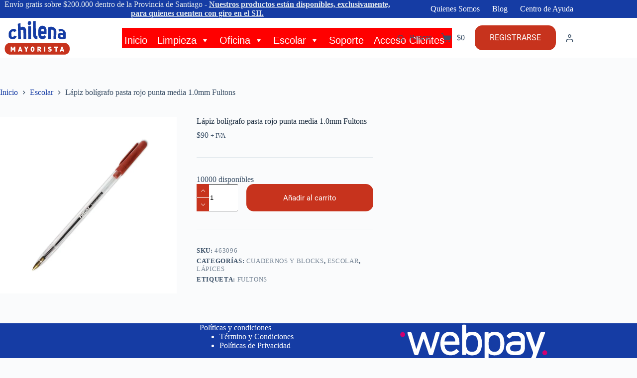

--- FILE ---
content_type: text/html; charset=UTF-8
request_url: https://www.chilenamayorista.cl/producto/lapiz-boligrafo-pasta-rojo-punta-media-1-0mm-fultons/
body_size: 34567
content:
<!doctype html>
<html lang="es">
<head>
<meta charset="UTF-8">
<meta name="viewport" content="width=device-width, initial-scale=1, maximum-scale=5, viewport-fit=cover">
<link rel="profile" href="https://gmpg.org/xfn/11">
<title>Lápiz bolígrafo pasta rojo punta media 1.0mm Fultons &#x2d; Chilena Mayorista</title>
<style>img:is([sizes="auto" i], [sizes^="auto," i]) { contain-intrinsic-size: 3000px 1500px }</style>
<!-- The SEO Framework por Sybre Waaijer -->
<meta name="robots" content="max-snippet:-1,max-image-preview:large,max-video-preview:-1" />
<link rel="canonical" href="https://www.chilenamayorista.cl/producto/lapiz-boligrafo-pasta-rojo-punta-media-1-0mm-fultons/" />
<meta property="og:type" content="product" />
<meta property="og:locale" content="es_ES" />
<meta property="og:site_name" content="Chilena Mayorista" />
<meta property="og:title" content="Lápiz bolígrafo pasta rojo punta media 1.0mm Fultons" />
<meta property="og:url" content="https://www.chilenamayorista.cl/producto/lapiz-boligrafo-pasta-rojo-punta-media-1-0mm-fultons/" />
<meta property="og:image" content="https://www.chilenamayorista.cl/wp-content/uploads/2023/05/wp_Lapiz-Boligrafo-Pasta-Punta-Media-1.0mm-Rojo-Cp-Transparente-Fultons-463096.webp" />
<meta property="og:image:width" content="750" />
<meta property="og:image:height" content="1000" />
<meta property="og:image:alt" content="Lápiz bolígrafo pasta rojo punta media 1.0mm Fultons" />
<meta property="article:published_time" content="2023-03-28T12:43:18+00:00" />
<meta property="article:modified_time" content="2025-03-13T18:13:46+00:00" />
<meta name="twitter:card" content="summary_large_image" />
<meta name="twitter:title" content="Lápiz bolígrafo pasta rojo punta media 1.0mm Fultons" />
<meta name="twitter:image" content="https://www.chilenamayorista.cl/wp-content/uploads/2023/05/wp_Lapiz-Boligrafo-Pasta-Punta-Media-1.0mm-Rojo-Cp-Transparente-Fultons-463096.webp" />
<meta name="twitter:image:alt" content="Lápiz bolígrafo pasta rojo punta media 1.0mm Fultons" />
<script type="application/ld+json">{"@context":"https://schema.org","@graph":[{"@type":"WebSite","@id":"https://www.chilenamayorista.cl/#/schema/WebSite","url":"https://www.chilenamayorista.cl/","name":"Chilena Mayorista","inLanguage":"es","potentialAction":{"@type":"SearchAction","target":{"@type":"EntryPoint","urlTemplate":"https://www.chilenamayorista.cl/search/{search_term_string}/"},"query-input":"required name=search_term_string"},"publisher":{"@type":"Organization","@id":"https://www.chilenamayorista.cl/#/schema/Organization","name":"Chilena Mayorista","url":"https://www.chilenamayorista.cl/","logo":{"@type":"ImageObject","url":"https://www.chilenamayorista.cl/wp-content/uploads/2023/09/cropped-favicon-chm-1.webp","contentUrl":"https://www.chilenamayorista.cl/wp-content/uploads/2023/09/cropped-favicon-chm-1.webp","width":512,"height":512,"contentSize":"4770"}}},{"@type":"WebPage","@id":"https://www.chilenamayorista.cl/producto/lapiz-boligrafo-pasta-rojo-punta-media-1-0mm-fultons/","url":"https://www.chilenamayorista.cl/producto/lapiz-boligrafo-pasta-rojo-punta-media-1-0mm-fultons/","name":"Lápiz bolígrafo pasta rojo punta media 1.0mm Fultons &#x2d; Chilena Mayorista","inLanguage":"es","isPartOf":{"@id":"https://www.chilenamayorista.cl/#/schema/WebSite"},"breadcrumb":{"@type":"BreadcrumbList","@id":"https://www.chilenamayorista.cl/#/schema/BreadcrumbList","itemListElement":[{"@type":"ListItem","position":1,"item":"https://www.chilenamayorista.cl/","name":"Chilena Mayorista"},{"@type":"ListItem","position":2,"item":"https://www.chilenamayorista.cl/tienda/","name":"Tienda"},{"@type":"ListItem","position":3,"item":"https://www.chilenamayorista.cl/categoria-producto/escolar/","name":"Categoría: Escolar"},{"@type":"ListItem","position":4,"name":"Lápiz bolígrafo pasta rojo punta media 1.0mm Fultons"}]},"potentialAction":{"@type":"ReadAction","target":"https://www.chilenamayorista.cl/producto/lapiz-boligrafo-pasta-rojo-punta-media-1-0mm-fultons/"},"datePublished":"2023-03-28T12:43:18+00:00","dateModified":"2025-03-13T18:13:46+00:00"}]}</script>
<!-- / The SEO Framework por Sybre Waaijer | 14.94ms meta | 11.14ms boot -->
<link rel='dns-prefetch' href='//www.googletagmanager.com' />
<link rel="alternate" type="application/rss+xml" title="Chilena Mayorista &raquo; Feed" href="https://www.chilenamayorista.cl/feed/" />
<link rel="alternate" type="application/rss+xml" title="Chilena Mayorista &raquo; Feed de los comentarios" href="https://www.chilenamayorista.cl/comments/feed/" />
<!-- <link rel='stylesheet' id='blocksy-dynamic-global-css' href='https://www.chilenamayorista.cl/wp-content/uploads/blocksy/css/global.css?ver=93440' media='all' /> -->
<!-- <link rel='stylesheet' id='custom_wp_admin_css-css' href='https://www.chilenamayorista.cl/wp-content/plugins/shipit/src/includes/../css/style_shipit.css?ver=1.0.0' media='all' /> -->
<!-- <link rel='stylesheet' id='wp-block-library-css' href='https://www.chilenamayorista.cl/wp-includes/css/dist/block-library/style.min.css?ver=6.7.2' media='all' /> -->
<link rel="stylesheet" type="text/css" href="//www.chilenamayorista.cl/wp-content/cache/wpfc-minified/8xb53nnb/h9aqy.css" media="all"/>
<style id='global-styles-inline-css'>
:root{--wp--preset--aspect-ratio--square: 1;--wp--preset--aspect-ratio--4-3: 4/3;--wp--preset--aspect-ratio--3-4: 3/4;--wp--preset--aspect-ratio--3-2: 3/2;--wp--preset--aspect-ratio--2-3: 2/3;--wp--preset--aspect-ratio--16-9: 16/9;--wp--preset--aspect-ratio--9-16: 9/16;--wp--preset--color--black: #000000;--wp--preset--color--cyan-bluish-gray: #abb8c3;--wp--preset--color--white: #ffffff;--wp--preset--color--pale-pink: #f78da7;--wp--preset--color--vivid-red: #cf2e2e;--wp--preset--color--luminous-vivid-orange: #ff6900;--wp--preset--color--luminous-vivid-amber: #fcb900;--wp--preset--color--light-green-cyan: #7bdcb5;--wp--preset--color--vivid-green-cyan: #00d084;--wp--preset--color--pale-cyan-blue: #8ed1fc;--wp--preset--color--vivid-cyan-blue: #0693e3;--wp--preset--color--vivid-purple: #9b51e0;--wp--preset--color--palette-color-1: var(--theme-palette-color-1, #153ca4);--wp--preset--color--palette-color-2: var(--theme-palette-color-2, #c7331d);--wp--preset--color--palette-color-3: var(--theme-palette-color-3, #3A4F66);--wp--preset--color--palette-color-4: var(--theme-palette-color-4, #192a3d);--wp--preset--color--palette-color-5: var(--theme-palette-color-5, #e1e8ed);--wp--preset--color--palette-color-6: var(--theme-palette-color-6, #f2f5f7);--wp--preset--color--palette-color-7: var(--theme-palette-color-7, #FAFBFC);--wp--preset--color--palette-color-8: var(--theme-palette-color-8, #ffffff);--wp--preset--gradient--vivid-cyan-blue-to-vivid-purple: linear-gradient(135deg,rgba(6,147,227,1) 0%,rgb(155,81,224) 100%);--wp--preset--gradient--light-green-cyan-to-vivid-green-cyan: linear-gradient(135deg,rgb(122,220,180) 0%,rgb(0,208,130) 100%);--wp--preset--gradient--luminous-vivid-amber-to-luminous-vivid-orange: linear-gradient(135deg,rgba(252,185,0,1) 0%,rgba(255,105,0,1) 100%);--wp--preset--gradient--luminous-vivid-orange-to-vivid-red: linear-gradient(135deg,rgba(255,105,0,1) 0%,rgb(207,46,46) 100%);--wp--preset--gradient--very-light-gray-to-cyan-bluish-gray: linear-gradient(135deg,rgb(238,238,238) 0%,rgb(169,184,195) 100%);--wp--preset--gradient--cool-to-warm-spectrum: linear-gradient(135deg,rgb(74,234,220) 0%,rgb(151,120,209) 20%,rgb(207,42,186) 40%,rgb(238,44,130) 60%,rgb(251,105,98) 80%,rgb(254,248,76) 100%);--wp--preset--gradient--blush-light-purple: linear-gradient(135deg,rgb(255,206,236) 0%,rgb(152,150,240) 100%);--wp--preset--gradient--blush-bordeaux: linear-gradient(135deg,rgb(254,205,165) 0%,rgb(254,45,45) 50%,rgb(107,0,62) 100%);--wp--preset--gradient--luminous-dusk: linear-gradient(135deg,rgb(255,203,112) 0%,rgb(199,81,192) 50%,rgb(65,88,208) 100%);--wp--preset--gradient--pale-ocean: linear-gradient(135deg,rgb(255,245,203) 0%,rgb(182,227,212) 50%,rgb(51,167,181) 100%);--wp--preset--gradient--electric-grass: linear-gradient(135deg,rgb(202,248,128) 0%,rgb(113,206,126) 100%);--wp--preset--gradient--midnight: linear-gradient(135deg,rgb(2,3,129) 0%,rgb(40,116,252) 100%);--wp--preset--gradient--juicy-peach: linear-gradient(to right, #ffecd2 0%, #fcb69f 100%);--wp--preset--gradient--young-passion: linear-gradient(to right, #ff8177 0%, #ff867a 0%, #ff8c7f 21%, #f99185 52%, #cf556c 78%, #b12a5b 100%);--wp--preset--gradient--true-sunset: linear-gradient(to right, #fa709a 0%, #fee140 100%);--wp--preset--gradient--morpheus-den: linear-gradient(to top, #30cfd0 0%, #330867 100%);--wp--preset--gradient--plum-plate: linear-gradient(135deg, #667eea 0%, #764ba2 100%);--wp--preset--gradient--aqua-splash: linear-gradient(15deg, #13547a 0%, #80d0c7 100%);--wp--preset--gradient--love-kiss: linear-gradient(to top, #ff0844 0%, #ffb199 100%);--wp--preset--gradient--new-retrowave: linear-gradient(to top, #3b41c5 0%, #a981bb 49%, #ffc8a9 100%);--wp--preset--gradient--plum-bath: linear-gradient(to top, #cc208e 0%, #6713d2 100%);--wp--preset--gradient--high-flight: linear-gradient(to right, #0acffe 0%, #495aff 100%);--wp--preset--gradient--teen-party: linear-gradient(-225deg, #FF057C 0%, #8D0B93 50%, #321575 100%);--wp--preset--gradient--fabled-sunset: linear-gradient(-225deg, #231557 0%, #44107A 29%, #FF1361 67%, #FFF800 100%);--wp--preset--gradient--arielle-smile: radial-gradient(circle 248px at center, #16d9e3 0%, #30c7ec 47%, #46aef7 100%);--wp--preset--gradient--itmeo-branding: linear-gradient(180deg, #2af598 0%, #009efd 100%);--wp--preset--gradient--deep-blue: linear-gradient(to right, #6a11cb 0%, #2575fc 100%);--wp--preset--gradient--strong-bliss: linear-gradient(to right, #f78ca0 0%, #f9748f 19%, #fd868c 60%, #fe9a8b 100%);--wp--preset--gradient--sweet-period: linear-gradient(to top, #3f51b1 0%, #5a55ae 13%, #7b5fac 25%, #8f6aae 38%, #a86aa4 50%, #cc6b8e 62%, #f18271 75%, #f3a469 87%, #f7c978 100%);--wp--preset--gradient--purple-division: linear-gradient(to top, #7028e4 0%, #e5b2ca 100%);--wp--preset--gradient--cold-evening: linear-gradient(to top, #0c3483 0%, #a2b6df 100%, #6b8cce 100%, #a2b6df 100%);--wp--preset--gradient--mountain-rock: linear-gradient(to right, #868f96 0%, #596164 100%);--wp--preset--gradient--desert-hump: linear-gradient(to top, #c79081 0%, #dfa579 100%);--wp--preset--gradient--ethernal-constance: linear-gradient(to top, #09203f 0%, #537895 100%);--wp--preset--gradient--happy-memories: linear-gradient(-60deg, #ff5858 0%, #f09819 100%);--wp--preset--gradient--grown-early: linear-gradient(to top, #0ba360 0%, #3cba92 100%);--wp--preset--gradient--morning-salad: linear-gradient(-225deg, #B7F8DB 0%, #50A7C2 100%);--wp--preset--gradient--night-call: linear-gradient(-225deg, #AC32E4 0%, #7918F2 48%, #4801FF 100%);--wp--preset--gradient--mind-crawl: linear-gradient(-225deg, #473B7B 0%, #3584A7 51%, #30D2BE 100%);--wp--preset--gradient--angel-care: linear-gradient(-225deg, #FFE29F 0%, #FFA99F 48%, #FF719A 100%);--wp--preset--gradient--juicy-cake: linear-gradient(to top, #e14fad 0%, #f9d423 100%);--wp--preset--gradient--rich-metal: linear-gradient(to right, #d7d2cc 0%, #304352 100%);--wp--preset--gradient--mole-hall: linear-gradient(-20deg, #616161 0%, #9bc5c3 100%);--wp--preset--gradient--cloudy-knoxville: linear-gradient(120deg, #fdfbfb 0%, #ebedee 100%);--wp--preset--gradient--soft-grass: linear-gradient(to top, #c1dfc4 0%, #deecdd 100%);--wp--preset--gradient--saint-petersburg: linear-gradient(135deg, #f5f7fa 0%, #c3cfe2 100%);--wp--preset--gradient--everlasting-sky: linear-gradient(135deg, #fdfcfb 0%, #e2d1c3 100%);--wp--preset--gradient--kind-steel: linear-gradient(-20deg, #e9defa 0%, #fbfcdb 100%);--wp--preset--gradient--over-sun: linear-gradient(60deg, #abecd6 0%, #fbed96 100%);--wp--preset--gradient--premium-white: linear-gradient(to top, #d5d4d0 0%, #d5d4d0 1%, #eeeeec 31%, #efeeec 75%, #e9e9e7 100%);--wp--preset--gradient--clean-mirror: linear-gradient(45deg, #93a5cf 0%, #e4efe9 100%);--wp--preset--gradient--wild-apple: linear-gradient(to top, #d299c2 0%, #fef9d7 100%);--wp--preset--gradient--snow-again: linear-gradient(to top, #e6e9f0 0%, #eef1f5 100%);--wp--preset--gradient--confident-cloud: linear-gradient(to top, #dad4ec 0%, #dad4ec 1%, #f3e7e9 100%);--wp--preset--gradient--glass-water: linear-gradient(to top, #dfe9f3 0%, white 100%);--wp--preset--gradient--perfect-white: linear-gradient(-225deg, #E3FDF5 0%, #FFE6FA 100%);--wp--preset--font-size--small: 13px;--wp--preset--font-size--medium: 20px;--wp--preset--font-size--large: clamp(22px, 1.375rem + ((1vw - 3.2px) * 0.625), 30px);--wp--preset--font-size--x-large: clamp(30px, 1.875rem + ((1vw - 3.2px) * 1.563), 50px);--wp--preset--font-size--xx-large: clamp(45px, 2.813rem + ((1vw - 3.2px) * 2.734), 80px);--wp--preset--font-family--inter: "Inter", sans-serif;--wp--preset--font-family--cardo: Cardo;--wp--preset--spacing--20: 0.44rem;--wp--preset--spacing--30: 0.67rem;--wp--preset--spacing--40: 1rem;--wp--preset--spacing--50: 1.5rem;--wp--preset--spacing--60: 2.25rem;--wp--preset--spacing--70: 3.38rem;--wp--preset--spacing--80: 5.06rem;--wp--preset--shadow--natural: 6px 6px 9px rgba(0, 0, 0, 0.2);--wp--preset--shadow--deep: 12px 12px 50px rgba(0, 0, 0, 0.4);--wp--preset--shadow--sharp: 6px 6px 0px rgba(0, 0, 0, 0.2);--wp--preset--shadow--outlined: 6px 6px 0px -3px rgba(255, 255, 255, 1), 6px 6px rgba(0, 0, 0, 1);--wp--preset--shadow--crisp: 6px 6px 0px rgba(0, 0, 0, 1);}:root { --wp--style--global--content-size: var(--theme-block-max-width);--wp--style--global--wide-size: var(--theme-block-wide-max-width); }:where(body) { margin: 0; }.wp-site-blocks > .alignleft { float: left; margin-right: 2em; }.wp-site-blocks > .alignright { float: right; margin-left: 2em; }.wp-site-blocks > .aligncenter { justify-content: center; margin-left: auto; margin-right: auto; }:where(.wp-site-blocks) > * { margin-block-start: var(--theme-content-spacing); margin-block-end: 0; }:where(.wp-site-blocks) > :first-child { margin-block-start: 0; }:where(.wp-site-blocks) > :last-child { margin-block-end: 0; }:root { --wp--style--block-gap: var(--theme-content-spacing); }:root :where(.is-layout-flow) > :first-child{margin-block-start: 0;}:root :where(.is-layout-flow) > :last-child{margin-block-end: 0;}:root :where(.is-layout-flow) > *{margin-block-start: var(--theme-content-spacing);margin-block-end: 0;}:root :where(.is-layout-constrained) > :first-child{margin-block-start: 0;}:root :where(.is-layout-constrained) > :last-child{margin-block-end: 0;}:root :where(.is-layout-constrained) > *{margin-block-start: var(--theme-content-spacing);margin-block-end: 0;}:root :where(.is-layout-flex){gap: var(--theme-content-spacing);}:root :where(.is-layout-grid){gap: var(--theme-content-spacing);}.is-layout-flow > .alignleft{float: left;margin-inline-start: 0;margin-inline-end: 2em;}.is-layout-flow > .alignright{float: right;margin-inline-start: 2em;margin-inline-end: 0;}.is-layout-flow > .aligncenter{margin-left: auto !important;margin-right: auto !important;}.is-layout-constrained > .alignleft{float: left;margin-inline-start: 0;margin-inline-end: 2em;}.is-layout-constrained > .alignright{float: right;margin-inline-start: 2em;margin-inline-end: 0;}.is-layout-constrained > .aligncenter{margin-left: auto !important;margin-right: auto !important;}.is-layout-constrained > :where(:not(.alignleft):not(.alignright):not(.alignfull)){max-width: var(--wp--style--global--content-size);margin-left: auto !important;margin-right: auto !important;}.is-layout-constrained > .alignwide{max-width: var(--wp--style--global--wide-size);}body .is-layout-flex{display: flex;}.is-layout-flex{flex-wrap: wrap;align-items: center;}.is-layout-flex > :is(*, div){margin: 0;}body .is-layout-grid{display: grid;}.is-layout-grid > :is(*, div){margin: 0;}body{padding-top: 0px;padding-right: 0px;padding-bottom: 0px;padding-left: 0px;}.has-black-color{color: var(--wp--preset--color--black) !important;}.has-cyan-bluish-gray-color{color: var(--wp--preset--color--cyan-bluish-gray) !important;}.has-white-color{color: var(--wp--preset--color--white) !important;}.has-pale-pink-color{color: var(--wp--preset--color--pale-pink) !important;}.has-vivid-red-color{color: var(--wp--preset--color--vivid-red) !important;}.has-luminous-vivid-orange-color{color: var(--wp--preset--color--luminous-vivid-orange) !important;}.has-luminous-vivid-amber-color{color: var(--wp--preset--color--luminous-vivid-amber) !important;}.has-light-green-cyan-color{color: var(--wp--preset--color--light-green-cyan) !important;}.has-vivid-green-cyan-color{color: var(--wp--preset--color--vivid-green-cyan) !important;}.has-pale-cyan-blue-color{color: var(--wp--preset--color--pale-cyan-blue) !important;}.has-vivid-cyan-blue-color{color: var(--wp--preset--color--vivid-cyan-blue) !important;}.has-vivid-purple-color{color: var(--wp--preset--color--vivid-purple) !important;}.has-palette-color-1-color{color: var(--wp--preset--color--palette-color-1) !important;}.has-palette-color-2-color{color: var(--wp--preset--color--palette-color-2) !important;}.has-palette-color-3-color{color: var(--wp--preset--color--palette-color-3) !important;}.has-palette-color-4-color{color: var(--wp--preset--color--palette-color-4) !important;}.has-palette-color-5-color{color: var(--wp--preset--color--palette-color-5) !important;}.has-palette-color-6-color{color: var(--wp--preset--color--palette-color-6) !important;}.has-palette-color-7-color{color: var(--wp--preset--color--palette-color-7) !important;}.has-palette-color-8-color{color: var(--wp--preset--color--palette-color-8) !important;}.has-black-background-color{background-color: var(--wp--preset--color--black) !important;}.has-cyan-bluish-gray-background-color{background-color: var(--wp--preset--color--cyan-bluish-gray) !important;}.has-white-background-color{background-color: var(--wp--preset--color--white) !important;}.has-pale-pink-background-color{background-color: var(--wp--preset--color--pale-pink) !important;}.has-vivid-red-background-color{background-color: var(--wp--preset--color--vivid-red) !important;}.has-luminous-vivid-orange-background-color{background-color: var(--wp--preset--color--luminous-vivid-orange) !important;}.has-luminous-vivid-amber-background-color{background-color: var(--wp--preset--color--luminous-vivid-amber) !important;}.has-light-green-cyan-background-color{background-color: var(--wp--preset--color--light-green-cyan) !important;}.has-vivid-green-cyan-background-color{background-color: var(--wp--preset--color--vivid-green-cyan) !important;}.has-pale-cyan-blue-background-color{background-color: var(--wp--preset--color--pale-cyan-blue) !important;}.has-vivid-cyan-blue-background-color{background-color: var(--wp--preset--color--vivid-cyan-blue) !important;}.has-vivid-purple-background-color{background-color: var(--wp--preset--color--vivid-purple) !important;}.has-palette-color-1-background-color{background-color: var(--wp--preset--color--palette-color-1) !important;}.has-palette-color-2-background-color{background-color: var(--wp--preset--color--palette-color-2) !important;}.has-palette-color-3-background-color{background-color: var(--wp--preset--color--palette-color-3) !important;}.has-palette-color-4-background-color{background-color: var(--wp--preset--color--palette-color-4) !important;}.has-palette-color-5-background-color{background-color: var(--wp--preset--color--palette-color-5) !important;}.has-palette-color-6-background-color{background-color: var(--wp--preset--color--palette-color-6) !important;}.has-palette-color-7-background-color{background-color: var(--wp--preset--color--palette-color-7) !important;}.has-palette-color-8-background-color{background-color: var(--wp--preset--color--palette-color-8) !important;}.has-black-border-color{border-color: var(--wp--preset--color--black) !important;}.has-cyan-bluish-gray-border-color{border-color: var(--wp--preset--color--cyan-bluish-gray) !important;}.has-white-border-color{border-color: var(--wp--preset--color--white) !important;}.has-pale-pink-border-color{border-color: var(--wp--preset--color--pale-pink) !important;}.has-vivid-red-border-color{border-color: var(--wp--preset--color--vivid-red) !important;}.has-luminous-vivid-orange-border-color{border-color: var(--wp--preset--color--luminous-vivid-orange) !important;}.has-luminous-vivid-amber-border-color{border-color: var(--wp--preset--color--luminous-vivid-amber) !important;}.has-light-green-cyan-border-color{border-color: var(--wp--preset--color--light-green-cyan) !important;}.has-vivid-green-cyan-border-color{border-color: var(--wp--preset--color--vivid-green-cyan) !important;}.has-pale-cyan-blue-border-color{border-color: var(--wp--preset--color--pale-cyan-blue) !important;}.has-vivid-cyan-blue-border-color{border-color: var(--wp--preset--color--vivid-cyan-blue) !important;}.has-vivid-purple-border-color{border-color: var(--wp--preset--color--vivid-purple) !important;}.has-palette-color-1-border-color{border-color: var(--wp--preset--color--palette-color-1) !important;}.has-palette-color-2-border-color{border-color: var(--wp--preset--color--palette-color-2) !important;}.has-palette-color-3-border-color{border-color: var(--wp--preset--color--palette-color-3) !important;}.has-palette-color-4-border-color{border-color: var(--wp--preset--color--palette-color-4) !important;}.has-palette-color-5-border-color{border-color: var(--wp--preset--color--palette-color-5) !important;}.has-palette-color-6-border-color{border-color: var(--wp--preset--color--palette-color-6) !important;}.has-palette-color-7-border-color{border-color: var(--wp--preset--color--palette-color-7) !important;}.has-palette-color-8-border-color{border-color: var(--wp--preset--color--palette-color-8) !important;}.has-vivid-cyan-blue-to-vivid-purple-gradient-background{background: var(--wp--preset--gradient--vivid-cyan-blue-to-vivid-purple) !important;}.has-light-green-cyan-to-vivid-green-cyan-gradient-background{background: var(--wp--preset--gradient--light-green-cyan-to-vivid-green-cyan) !important;}.has-luminous-vivid-amber-to-luminous-vivid-orange-gradient-background{background: var(--wp--preset--gradient--luminous-vivid-amber-to-luminous-vivid-orange) !important;}.has-luminous-vivid-orange-to-vivid-red-gradient-background{background: var(--wp--preset--gradient--luminous-vivid-orange-to-vivid-red) !important;}.has-very-light-gray-to-cyan-bluish-gray-gradient-background{background: var(--wp--preset--gradient--very-light-gray-to-cyan-bluish-gray) !important;}.has-cool-to-warm-spectrum-gradient-background{background: var(--wp--preset--gradient--cool-to-warm-spectrum) !important;}.has-blush-light-purple-gradient-background{background: var(--wp--preset--gradient--blush-light-purple) !important;}.has-blush-bordeaux-gradient-background{background: var(--wp--preset--gradient--blush-bordeaux) !important;}.has-luminous-dusk-gradient-background{background: var(--wp--preset--gradient--luminous-dusk) !important;}.has-pale-ocean-gradient-background{background: var(--wp--preset--gradient--pale-ocean) !important;}.has-electric-grass-gradient-background{background: var(--wp--preset--gradient--electric-grass) !important;}.has-midnight-gradient-background{background: var(--wp--preset--gradient--midnight) !important;}.has-juicy-peach-gradient-background{background: var(--wp--preset--gradient--juicy-peach) !important;}.has-young-passion-gradient-background{background: var(--wp--preset--gradient--young-passion) !important;}.has-true-sunset-gradient-background{background: var(--wp--preset--gradient--true-sunset) !important;}.has-morpheus-den-gradient-background{background: var(--wp--preset--gradient--morpheus-den) !important;}.has-plum-plate-gradient-background{background: var(--wp--preset--gradient--plum-plate) !important;}.has-aqua-splash-gradient-background{background: var(--wp--preset--gradient--aqua-splash) !important;}.has-love-kiss-gradient-background{background: var(--wp--preset--gradient--love-kiss) !important;}.has-new-retrowave-gradient-background{background: var(--wp--preset--gradient--new-retrowave) !important;}.has-plum-bath-gradient-background{background: var(--wp--preset--gradient--plum-bath) !important;}.has-high-flight-gradient-background{background: var(--wp--preset--gradient--high-flight) !important;}.has-teen-party-gradient-background{background: var(--wp--preset--gradient--teen-party) !important;}.has-fabled-sunset-gradient-background{background: var(--wp--preset--gradient--fabled-sunset) !important;}.has-arielle-smile-gradient-background{background: var(--wp--preset--gradient--arielle-smile) !important;}.has-itmeo-branding-gradient-background{background: var(--wp--preset--gradient--itmeo-branding) !important;}.has-deep-blue-gradient-background{background: var(--wp--preset--gradient--deep-blue) !important;}.has-strong-bliss-gradient-background{background: var(--wp--preset--gradient--strong-bliss) !important;}.has-sweet-period-gradient-background{background: var(--wp--preset--gradient--sweet-period) !important;}.has-purple-division-gradient-background{background: var(--wp--preset--gradient--purple-division) !important;}.has-cold-evening-gradient-background{background: var(--wp--preset--gradient--cold-evening) !important;}.has-mountain-rock-gradient-background{background: var(--wp--preset--gradient--mountain-rock) !important;}.has-desert-hump-gradient-background{background: var(--wp--preset--gradient--desert-hump) !important;}.has-ethernal-constance-gradient-background{background: var(--wp--preset--gradient--ethernal-constance) !important;}.has-happy-memories-gradient-background{background: var(--wp--preset--gradient--happy-memories) !important;}.has-grown-early-gradient-background{background: var(--wp--preset--gradient--grown-early) !important;}.has-morning-salad-gradient-background{background: var(--wp--preset--gradient--morning-salad) !important;}.has-night-call-gradient-background{background: var(--wp--preset--gradient--night-call) !important;}.has-mind-crawl-gradient-background{background: var(--wp--preset--gradient--mind-crawl) !important;}.has-angel-care-gradient-background{background: var(--wp--preset--gradient--angel-care) !important;}.has-juicy-cake-gradient-background{background: var(--wp--preset--gradient--juicy-cake) !important;}.has-rich-metal-gradient-background{background: var(--wp--preset--gradient--rich-metal) !important;}.has-mole-hall-gradient-background{background: var(--wp--preset--gradient--mole-hall) !important;}.has-cloudy-knoxville-gradient-background{background: var(--wp--preset--gradient--cloudy-knoxville) !important;}.has-soft-grass-gradient-background{background: var(--wp--preset--gradient--soft-grass) !important;}.has-saint-petersburg-gradient-background{background: var(--wp--preset--gradient--saint-petersburg) !important;}.has-everlasting-sky-gradient-background{background: var(--wp--preset--gradient--everlasting-sky) !important;}.has-kind-steel-gradient-background{background: var(--wp--preset--gradient--kind-steel) !important;}.has-over-sun-gradient-background{background: var(--wp--preset--gradient--over-sun) !important;}.has-premium-white-gradient-background{background: var(--wp--preset--gradient--premium-white) !important;}.has-clean-mirror-gradient-background{background: var(--wp--preset--gradient--clean-mirror) !important;}.has-wild-apple-gradient-background{background: var(--wp--preset--gradient--wild-apple) !important;}.has-snow-again-gradient-background{background: var(--wp--preset--gradient--snow-again) !important;}.has-confident-cloud-gradient-background{background: var(--wp--preset--gradient--confident-cloud) !important;}.has-glass-water-gradient-background{background: var(--wp--preset--gradient--glass-water) !important;}.has-perfect-white-gradient-background{background: var(--wp--preset--gradient--perfect-white) !important;}.has-small-font-size{font-size: var(--wp--preset--font-size--small) !important;}.has-medium-font-size{font-size: var(--wp--preset--font-size--medium) !important;}.has-large-font-size{font-size: var(--wp--preset--font-size--large) !important;}.has-x-large-font-size{font-size: var(--wp--preset--font-size--x-large) !important;}.has-xx-large-font-size{font-size: var(--wp--preset--font-size--xx-large) !important;}.has-inter-font-family{font-family: var(--wp--preset--font-family--inter) !important;}.has-cardo-font-family{font-family: var(--wp--preset--font-family--cardo) !important;}
:root :where(.wp-block-pullquote){font-size: clamp(0.984em, 0.984rem + ((1vw - 0.2em) * 0.645), 1.5em);line-height: 1.6;}
</style>
<!-- <link rel='stylesheet' id='jquery-ui-timepicker-css' href='https://www.chilenamayorista.cl/wp-content/plugins/product-input-fields-for-woocommerce/includes/css/jquery.timepicker.min.css?ver=1.2.5' media='all' /> -->
<!-- <link rel='stylesheet' id='jquery-ui-datepicker-css' href='https://www.chilenamayorista.cl/wp-content/plugins/product-input-fields-for-woocommerce/includes/css/jquery-ui.min.css?ver=1.2.5' media='all' /> -->
<!-- <link rel='stylesheet' id='photoswipe-css' href='https://www.chilenamayorista.cl/wp-content/plugins/woocommerce/assets/css/photoswipe/photoswipe.min.css?ver=9.5.2' media='all' /> -->
<!-- <link rel='stylesheet' id='photoswipe-default-skin-css' href='https://www.chilenamayorista.cl/wp-content/plugins/woocommerce/assets/css/photoswipe/default-skin/default-skin.min.css?ver=9.5.2' media='all' /> -->
<link rel="stylesheet" type="text/css" href="//www.chilenamayorista.cl/wp-content/cache/wpfc-minified/1es9nrs5/h9gya.css" media="all"/>
<style id='woocommerce-inline-inline-css'>
.woocommerce form .form-row .required { visibility: visible; }
.woocommerce form .form-row .required { visibility: visible; }
</style>
<!-- <link rel='stylesheet' id='select2-css' href='https://www.chilenamayorista.cl/wp-content/plugins/woocommerce/assets/css/select2.css?ver=9.5.2' media='all' /> -->
<!-- <link rel='stylesheet' id='b2bking_main_style-css' href='https://www.chilenamayorista.cl/wp-content/plugins/b2bking/public/../includes/assets/css/style.min.css?ver=v5.2.66' media='all' /> -->
<!-- <link rel='stylesheet' id='megamenu-css' href='https://www.chilenamayorista.cl/wp-content/uploads/maxmegamenu/style.css?ver=ea3550' media='all' /> -->
<!-- <link rel='stylesheet' id='dashicons-css' href='https://www.chilenamayorista.cl/wp-includes/css/dashicons.min.css?ver=6.7.2' media='all' /> -->
<!-- <link rel='stylesheet' id='woo-variation-swatches-css' href='https://www.chilenamayorista.cl/wp-content/plugins/woo-variation-swatches/assets/css/frontend.min.css?ver=1733972923' media='all' /> -->
<link rel="stylesheet" type="text/css" href="//www.chilenamayorista.cl/wp-content/cache/wpfc-minified/14taamhx/h9aqy.css" media="all"/>
<style id='woo-variation-swatches-inline-css'>
:root {
--wvs-tick:url("data:image/svg+xml;utf8,%3Csvg filter='drop-shadow(0px 0px 2px rgb(0 0 0 / .8))' xmlns='http://www.w3.org/2000/svg'  viewBox='0 0 30 30'%3E%3Cpath fill='none' stroke='%23ffffff' stroke-linecap='round' stroke-linejoin='round' stroke-width='4' d='M4 16L11 23 27 7'/%3E%3C/svg%3E");
--wvs-cross:url("data:image/svg+xml;utf8,%3Csvg filter='drop-shadow(0px 0px 5px rgb(255 255 255 / .6))' xmlns='http://www.w3.org/2000/svg' width='72px' height='72px' viewBox='0 0 24 24'%3E%3Cpath fill='none' stroke='%23ff0000' stroke-linecap='round' stroke-width='0.6' d='M5 5L19 19M19 5L5 19'/%3E%3C/svg%3E");
--wvs-single-product-item-width:30px;
--wvs-single-product-item-height:30px;
--wvs-single-product-item-font-size:16px}
</style>
<!-- <link rel='stylesheet' id='ct-main-styles-css' href='https://www.chilenamayorista.cl/wp-content/themes/blocksy/static/bundle/main.min.css?ver=2.0.83' media='all' /> -->
<!-- <link rel='stylesheet' id='ct-woocommerce-styles-css' href='https://www.chilenamayorista.cl/wp-content/themes/blocksy/static/bundle/woocommerce.min.css?ver=2.0.83' media='all' /> -->
<!-- <link rel='stylesheet' id='ct-page-title-styles-css' href='https://www.chilenamayorista.cl/wp-content/themes/blocksy/static/bundle/page-title.min.css?ver=2.0.83' media='all' /> -->
<!-- <link rel='stylesheet' id='ct-flexy-styles-css' href='https://www.chilenamayorista.cl/wp-content/themes/blocksy/static/bundle/flexy.min.css?ver=2.0.83' media='all' /> -->
<!-- <link rel='stylesheet' id='ct-brizy-styles-css' href='https://www.chilenamayorista.cl/wp-content/themes/blocksy/static/bundle/brizy.min.css?ver=2.0.83' media='all' /> -->
<!-- <link rel='stylesheet' id='blocksy-companion-header-account-styles-css' href='https://www.chilenamayorista.cl/wp-content/plugins/blocksy-companion/static/bundle/header-account.min.css?ver=2.0.84' media='all' /> -->
<!-- <link rel='stylesheet' id='sib-front-css-css' href='https://www.chilenamayorista.cl/wp-content/plugins/mailin/css/mailin-front.css?ver=6.7.2' media='all' /> -->
<!-- <link rel='stylesheet' id='wppb_stylesheet-css' href='https://www.chilenamayorista.cl/wp-content/plugins/profile-builder/assets/css/style-front-end.css?ver=3.13.0' media='all' /> -->
<link rel="stylesheet" type="text/css" href="//www.chilenamayorista.cl/wp-content/cache/wpfc-minified/zfsmm7g/h9gya.css" media="all"/>
<script src='//www.chilenamayorista.cl/wp-content/cache/wpfc-minified/6zw2nnjl/h9aqy.js' type="text/javascript"></script>
<!-- <script src="https://www.chilenamayorista.cl/wp-includes/js/jquery/jquery.min.js?ver=3.7.1" id="jquery-core-js"></script> -->
<!-- <script src="https://www.chilenamayorista.cl/wp-includes/js/jquery/jquery-migrate.min.js?ver=3.4.1" id="jquery-migrate-js"></script> -->
<!-- <script src="https://www.chilenamayorista.cl/wp-content/plugins/shipit/src/includes/../js/javascript.js?ver=6.7.2" id="shipitjavascript-js"></script> -->
<!-- <script src="https://www.chilenamayorista.cl/wp-content/plugins/woocommerce/assets/js/jquery-blockui/jquery.blockUI.min.js?ver=2.7.0-wc.9.5.2" id="jquery-blockui-js" data-wp-strategy="defer"></script> -->
<script id="wc-add-to-cart-js-extra">
var wc_add_to_cart_params = {"ajax_url":"\/wp-admin\/admin-ajax.php","wc_ajax_url":"\/?wc-ajax=%%endpoint%%","i18n_view_cart":"Ver carrito","cart_url":"https:\/\/www.chilenamayorista.cl\/carrito\/","is_cart":"","cart_redirect_after_add":"no"};
</script>
<script src='//www.chilenamayorista.cl/wp-content/cache/wpfc-minified/1453tf39/h9gya.js' type="text/javascript"></script>
<!-- <script src="https://www.chilenamayorista.cl/wp-content/plugins/woocommerce/assets/js/frontend/add-to-cart.min.js?ver=9.5.2" id="wc-add-to-cart-js" defer data-wp-strategy="defer"></script> -->
<!-- <script src="https://www.chilenamayorista.cl/wp-content/plugins/woocommerce/assets/js/zoom/jquery.zoom.min.js?ver=1.7.21-wc.9.5.2" id="zoom-js" defer data-wp-strategy="defer"></script> -->
<!-- <script src="https://www.chilenamayorista.cl/wp-content/plugins/woocommerce/assets/js/photoswipe/photoswipe.min.js?ver=4.1.1-wc.9.5.2" id="photoswipe-js" defer data-wp-strategy="defer"></script> -->
<!-- <script src="https://www.chilenamayorista.cl/wp-content/plugins/woocommerce/assets/js/photoswipe/photoswipe-ui-default.min.js?ver=4.1.1-wc.9.5.2" id="photoswipe-ui-default-js" defer data-wp-strategy="defer"></script> -->
<script id="wc-single-product-js-extra">
var wc_single_product_params = {"i18n_required_rating_text":"Por favor elige una puntuaci\u00f3n","i18n_product_gallery_trigger_text":"Ver galer\u00eda de im\u00e1genes a pantalla completa","review_rating_required":"yes","flexslider":{"rtl":false,"animation":"slide","smoothHeight":true,"directionNav":false,"controlNav":"thumbnails","slideshow":false,"animationSpeed":500,"animationLoop":false,"allowOneSlide":false},"zoom_enabled":"1","zoom_options":[],"photoswipe_enabled":"1","photoswipe_options":{"shareEl":false,"closeOnScroll":false,"history":false,"hideAnimationDuration":0,"showAnimationDuration":0},"flexslider_enabled":""};
</script>
<script src='//www.chilenamayorista.cl/wp-content/cache/wpfc-minified/felfmiqs/h9gya.js' type="text/javascript"></script>
<!-- <script src="https://www.chilenamayorista.cl/wp-content/plugins/woocommerce/assets/js/frontend/single-product.min.js?ver=9.5.2" id="wc-single-product-js" defer data-wp-strategy="defer"></script> -->
<!-- <script src="https://www.chilenamayorista.cl/wp-content/plugins/woocommerce/assets/js/js-cookie/js.cookie.min.js?ver=2.1.4-wc.9.5.2" id="js-cookie-js" defer data-wp-strategy="defer"></script> -->
<script id="woocommerce-js-extra">
var woocommerce_params = {"ajax_url":"\/wp-admin\/admin-ajax.php","wc_ajax_url":"\/?wc-ajax=%%endpoint%%"};
</script>
<script src='//www.chilenamayorista.cl/wp-content/cache/wpfc-minified/99haf0b4/h9aqy.js' type="text/javascript"></script>
<!-- <script src="https://www.chilenamayorista.cl/wp-content/plugins/woocommerce/assets/js/frontend/woocommerce.min.js?ver=9.5.2" id="woocommerce-js" defer data-wp-strategy="defer"></script> -->
<!-- <script src="https://www.chilenamayorista.cl/wp-content/plugins/woocommerce/assets/js/selectWoo/selectWoo.full.min.js?ver=1.0.9-wc.9.5.2" id="selectWoo-js" defer data-wp-strategy="defer"></script> -->
<script id="wc-country-select-js-extra">
var wc_country_select_params = {"countries":"{\"CL\":{\"CL410\":\"ACHAO\",\"CL436\":\"AGUA BUENA\",\"CL437\":\"AHUI\",\"CL438\":\"AIQUINA\",\"CL424\":\"ALERCE\",\"CL439\":\"ALGARROBAL\",\"CL440\":\"ALGARROBITO\",\"CL68\":\"ALGARROBO\",\"CL338\":\"ALHUE\",\"CL441\":\"ALICAHUE\",\"CL178\":\"ALTO BIOBIO\",\"CL27\":\"ALTO DEL CARMEN\",\"CL367\":\"ALTO EL CANELO\",\"CL6\":\"ALTO HOSPICIO\",\"CL383\":\"ALTO JAHUEL\",\"CL442\":\"ALTOVALSOL\",\"CL400\":\"ANCUAQUE\",\"CL254\":\"ANCUD\",\"CL32\":\"ANDACOLLO\",\"CL221\":\"ANGOL\",\"CL12\":\"ANTOFAGASTA\",\"CL166\":\"ANTUCO\",\"CL159\":\"ARAUCO\",\"CL1\":\"ARICA\",\"CL443\":\"ARTIFICIO\",\"CL405\":\"AYSEN\",\"CL444\":\"BAHIA INGLESA\",\"CL445\":\"BAHIA MANSA\",\"CL446\":\"BAHIA MURTA\",\"CL447\":\"BALMACEDA\",\"CL448\":\"BAQUEDANO\",\"CL449\":\"BARRANCAS\",\"CL765\":\"BARROS ARANA\",\"CL364\":\"BATUCO\",\"CL416\":\"BATUCO (TALCA)\",\"CL450\":\"BELEN\",\"CL452\":\"BOBADILLA\",\"CL384\":\"BOLLENAR\",\"CL453\":\"BUCALEMU\",\"CL454\":\"BUCHUPUREO\",\"CL334\":\"BUIN\",\"CL180\":\"BULNES\",\"CL58\":\"CABILDO\",\"CL427\":\"CABO DE HORNOS\",\"CL167\":\"CABRERO\",\"CL455\":\"CABURGA\",\"CL456\":\"CACHAGUA\",\"CL457\":\"CAHUIL\",\"CL458\":\"CAIMANES\",\"CL459\":\"CAJON\",\"CL365\":\"CAJON DEL MAIPO\",\"CL460\":\"CALAFQUEN\",\"CL16\":\"CALAMA\",\"CL245\":\"CALBUCO\",\"CL22\":\"CALDERA\",\"CL335\":\"CALERA DE TANGO\",\"CL399\":\"CALETA BUENA\",\"CL462\":\"CALETA GONZALO\",\"CL463\":\"CALETONES\",\"CL54\":\"CALLE LARGA\",\"CL464\":\"CAMARICO\",\"CL2\":\"CAMARONES\",\"CL465\":\"CAMERON\",\"CL8\":\"CAMINA\",\"CL466\":\"CAMPANARIO\",\"CL401\":\"CANCOSA\",\"CL37\":\"CANELA\",\"CL160\":\"CANETE\",\"CL467\":\"CANTO DE AGUA\",\"CL468\":\"CAPITAN PASTENE\",\"CL469\":\"CAQUENA\",\"CL201\":\"CARAHUE\",\"CL470\":\"CARAMPANGUE\",\"CL471\":\"CARELMAPU\",\"CL472\":\"CAREN\",\"CL473\":\"CARIQUIMA\",\"CL474\":\"CARRIZAL BAJO\",\"CL69\":\"CARTAGENA\",\"CL46\":\"CASABLANCA\",\"CL475\":\"CASPANA\",\"CL253\":\"CASTRO\",\"CL476\":\"CATAPILCO\",\"CL74\":\"CATEMU\",\"CL477\":\"CAULIN\",\"CL126\":\"CAUQUENES\",\"CL478\":\"CAYUCUPIL\",\"CL296\":\"CERRILLOS\",\"CL479\":\"CERRILLOS DE TAMAYA\",\"CL297\":\"CERRO NAVIA\",\"CL480\":\"CERRO SOMBRERO\",\"CL481\":\"CHACAO\",\"CL270\":\"CHAITEN\",\"CL385\":\"CHAMPA\",\"CL24\":\"CHANARAL\",\"CL482\":\"CHANARAL ALTO\",\"CL483\":\"CHANARAL DE CAREN\",\"CL127\":\"CHANCO\",\"CL484\":\"CHARRUA\",\"CL485\":\"CHAUQUEN\",\"CL107\":\"CHEPICA\",\"CL486\":\"CHEPU\",\"CL487\":\"CHERCHENCO\",\"CL386\":\"CHICUREO\",\"CL148\":\"CHIGUAYANTE\",\"CL282\":\"CHILE CHICO\",\"CL179\":\"CHILLAN\",\"CL184\":\"CHILLAN VIEJO\",\"CL488\":\"CHILLEPIN\",\"CL108\":\"CHIMBARONGO\",\"CL387\":\"CHOCALAN\",\"CL220\":\"CHOLCHOL\",\"CL489\":\"CHOLGUAN\",\"CL255\":\"CHONCHI\",\"CL490\":\"CHOSHUENCO\",\"CL491\":\"CIRUELOS\",\"CL366\":\"CIUDAD DE LOS VALLES\",\"CL492\":\"COBIJA\",\"CL181\":\"COBQUECURA\",\"CL246\":\"COCHAMO\",\"CL279\":\"COCHRANE\",\"CL84\":\"CODEGUA\",\"CL493\":\"CODELCO RADOMIRO TOMIC\",\"CL388\":\"CODIGUA\",\"CL494\":\"CODPA\",\"CL182\":\"COELEMU\",\"CL495\":\"COIHUE\",\"CL183\":\"COIHUECO\",\"CL85\":\"COINCO\",\"CL139\":\"COLBUN\",\"CL9\":\"COLCHANE\",\"CL330\":\"COLINA\",\"CL496\":\"COLIUMO\",\"CL497\":\"COLLACAGUA\",\"CL222\":\"COLLIPULLI\",\"CL86\":\"COLTAUCO\",\"CL41\":\"COMBARBALA\",\"CL498\":\"CONARIPE\",\"CL499\":\"CONAY\",\"CL146\":\"CONCEPCION\",\"CL298\":\"CONCHALI\",\"CL47\":\"CONCON\",\"CL117\":\"CONSTITUCION\",\"CL161\":\"CONTULMO\",\"CL21\":\"COPIAPO\",\"CL31\":\"COQUIMBO\",\"CL147\":\"CORONEL\",\"CL233\":\"CORRAL\",\"CL500\":\"COSAPILLA\",\"CL501\":\"COYA\",\"CL274\":\"COYHAIQUE\",\"CL502\":\"COZ COZ\",\"CL503\":\"CULENAR\",\"CL389\":\"CULIPRAN\",\"CL504\":\"CUMPEO\",\"CL505\":\"CUNACO\",\"CL202\":\"CUNCO\",\"CL506\":\"CUNCUMEN\",\"CL223\":\"CURACAUTIN\",\"CL339\":\"CURACAVI\",\"CL256\":\"CURACO DE VELEZ\",\"CL162\":\"CURANILAHUE\",\"CL507\":\"CURANIPE\",\"CL203\":\"CURARREHUE\",\"CL412\":\"CURAUMA\",\"CL118\":\"CUREPTO\",\"CL129\":\"CURICO\",\"CL390\":\"CURIMON\",\"CL508\":\"CURINANCO\",\"CL509\":\"CUYA\",\"CL257\":\"DALCAHUE\",\"CL510\":\"DEGAN\",\"CL511\":\"DICHATO\",\"CL25\":\"DIEGO DE ALMAGRO\",\"CL512\":\"DOMEYKO\",\"CL87\":\"DONIHUE\",\"CL513\":\"DUAO\",\"CL514\":\"EL BELLOTO\",\"CL299\":\"EL BOSQUE\",\"CL391\":\"EL CANELO\",\"CL185\":\"EL CARMEN\",\"CL515\":\"EL CARMEN RENGO\",\"CL516\":\"EL COLORADO\",\"CL517\":\"EL HINOJAL\",\"CL368\":\"EL INGENIO\",\"CL518\":\"EL MANZANO\",\"CL392\":\"EL MELOCOTON\",\"CL519\":\"EL MELON\",\"CL393\":\"EL MEMBRILLO\",\"CL520\":\"EL MOLLE\",\"CL343\":\"EL MONTE\",\"CL521\":\"EL PAICO\",\"CL522\":\"EL PALQUI\",\"CL523\":\"EL PENON\",\"CL70\":\"EL QUISCO\",\"CL348\":\"EL SALVADOR\",\"CL524\":\"EL SAUCE\",\"CL525\":\"EL TABITO\",\"CL71\":\"EL TABO\",\"CL526\":\"EL TAMBO\",\"CL527\":\"EL TANGUE\",\"CL119\":\"EMPEDRADO\",\"CL528\":\"ENSENADA\",\"CL529\":\"ENTRE LAGOS\",\"CL224\":\"ERCILLA\",\"CL530\":\"ESQUINA\",\"CL300\":\"ESTACION CENTRAL\",\"CL532\":\"FARELLONES - LO BARNECHEA\",\"CL428\":\"FLORIDA\",\"CL204\":\"FREIRE\",\"CL28\":\"FREIRINA\",\"CL247\":\"FRESIA\",\"CL248\":\"FRUTILLAR\",\"CL764\":\"FUERTE BAQUEDANO\",\"CL271\":\"FUTALEUFU\",\"CL241\":\"FUTRONO\",\"CL533\":\"GABRIELA MISTRAL\",\"CL205\":\"GALVARINO\",\"CL4\":\"GENERAL LAGOS\",\"CL206\":\"GORBEA\",\"CL88\":\"GRANEROS\",\"CL534\":\"GUADAL\",\"CL278\":\"GUAITECAS\",\"CL535\":\"GUALLECO\",\"CL536\":\"GUANAQUEROS\",\"CL537\":\"GUANGUALI\",\"CL538\":\"GUAPILACUY\",\"CL539\":\"GUARDIA VIEJA\",\"CL394\":\"GUAYACAN\",\"CL540\":\"HACIENDA LOS ANDES\",\"CL64\":\"HIJUELAS\",\"CL541\":\"HORCON\",\"CL542\":\"HORCON IV\",\"CL543\":\"HORNITOS\",\"CL356\":\"HORNOPIREN\",\"CL544\":\"HOSPITAL\",\"CL272\":\"HUALAIHUE\",\"CL130\":\"HUALANE\",\"CL157\":\"HUALPEN\",\"CL545\":\"HUALPENCILLO\",\"CL150\":\"HUALQUI\",\"CL546\":\"HUAMALATA\",\"CL10\":\"HUARA\",\"CL29\":\"HUASCO\",\"CL301\":\"HUECHURABA\",\"CL547\":\"HUELDEN\",\"CL548\":\"HUELLAHUE\",\"CL369\":\"HUELQUEN\",\"CL549\":\"HUENTELAUQUEN\",\"CL550\":\"HUEPIL\",\"CL551\":\"HUILLINCO\",\"CL552\":\"HUINTIL\",\"CL553\":\"ICALMA\",\"CL36\":\"ILLAPEL\",\"CL554\":\"ILOCA\",\"CL302\":\"INDEPENDENCIA\",\"CL5\":\"IQUIQUE\",\"CL344\":\"ISLA DE MAIPO\",\"CL52\":\"ISLA DE PASCUA\",\"CL555\":\"ISLA NEGRA\",\"CL556\":\"ISLA TEJA\",\"CL557\":\"ISLUGA\",\"CL558\":\"ITAHUE\",\"CL48\":\"JUAN FERNANDEZ\",\"CL395\":\"JUNCAL\",\"CL559\":\"LA ARENA\",\"CL347\":\"LA CALERA\",\"CL560\":\"LA CEBADA\",\"CL561\":\"LA CHIMBA\",\"CL303\":\"LA CISTERNA\",\"CL65\":\"LA CRUZ\",\"CL101\":\"LA ESTRELLA\",\"CL304\":\"LA FLORIDA\",\"CL305\":\"LA GRANJA\",\"CL562\":\"LA HAUYCA\",\"CL33\":\"LA HIGUERA\",\"CL563\":\"LA JARILLA\",\"CL406\":\"LA JUNTA\",\"CL57\":\"LA LIGUA\",\"CL564\":\"LA MARQUESA\",\"CL565\":\"LA NEGRA\",\"CL566\":\"LA OBRA\",\"CL567\":\"LA PARVA\",\"CL306\":\"LA PINTANA\",\"CL568\":\"LA PLACILLA (PUNITAQUI)\",\"CL307\":\"LA REINA\",\"CL569\":\"LA RUFINA\",\"CL30\":\"LA SERENA\",\"CL570\":\"LA TAPERA\",\"CL571\":\"LA TIRANA\",\"CL240\":\"LA UNION\",\"CL572\":\"LABRANZA\",\"CL242\":\"LAGO RANCO\",\"CL275\":\"LAGO VERDE\",\"CL370\":\"LAGUNA ACULEO\",\"CL285\":\"LAGUNA BLANCA\",\"CL573\":\"LAGUNA VERDE\",\"CL574\":\"LAGUNILLAS\",\"CL168\":\"LAJA\",\"CL575\":\"LAJAS BLANCAS\",\"CL331\":\"LAMPA\",\"CL234\":\"LANCO\",\"CL576\":\"LARAQUETE\",\"CL577\":\"LARMAHUE\",\"CL578\":\"LAS BREAS\",\"CL89\":\"LAS CABRAS\",\"CL425\":\"LAS CARDAS\",\"CL426\":\"LAS CARDAS SUR\",\"CL308\":\"LAS CONDES\",\"CL579\":\"LAS CRUCES\",\"CL580\":\"LAS DICHAS\",\"CL581\":\"LAS DUNAS\",\"CL582\":\"LAS NIEVES\",\"CL583\":\"LAS RAMADAS DE TULAHUEN\",\"CL584\":\"LAS TACAS\",\"CL585\":\"LAS TRANCAS\",\"CL586\":\"LAS VENTANAS\",\"CL371\":\"LAS VERTIENTES\",\"CL587\":\"LASANA\",\"CL207\":\"LAUTARO\",\"CL158\":\"LEBU\",\"CL588\":\"LECHAGUA\",\"CL589\":\"LEYDA\",\"CL590\":\"LICANRAY\",\"CL131\":\"LICANTEN\",\"CL80\":\"LIMACHE\",\"CL591\":\"LIMARI\",\"CL592\":\"LINAO\",\"CL138\":\"LINARES\",\"CL372\":\"LINDEROS\",\"CL593\":\"LIQUINE\",\"CL594\":\"LIRIMA\",\"CL595\":\"LIRQUEN\",\"CL102\":\"LITUECHE\",\"CL75\":\"LLAILLAY\",\"CL596\":\"LLANOS DE GUANTA\",\"CL250\":\"LLANQUIHUE\",\"CL597\":\"LLICO\",\"CL598\":\"LLIFEN\",\"CL407\":\"LLOLLEO\",\"CL309\":\"LO BARNECHEA\",\"CL396\":\"LO CHACON\",\"CL310\":\"LO ESPEJO\",\"CL599\":\"LO MIRANDA\",\"CL311\":\"LO PRADO\",\"CL373\":\"LO VALDES\",\"CL600\":\"LO VALDIVIA\",\"CL109\":\"LOLOL\",\"CL374\":\"LOMAS DE LO AGUIRRE\",\"CL208\":\"LONCOCHE\",\"CL140\":\"LONGAVI\",\"CL601\":\"LONGOVILO\",\"CL375\":\"LONQUEN\",\"CL225\":\"LONQUIMAY\",\"CL602\":\"LONTUE\",\"CL163\":\"LOS ALAMOS\",\"CL53\":\"LOS ANDES\",\"CL165\":\"LOS ANGELES\",\"CL603\":\"LOS HORCONES\",\"CL604\":\"LOS HORNOS\",\"CL235\":\"LOS LAGOS\",\"CL605\":\"LOS LAURELES\",\"CL606\":\"LOS LINGUES\",\"CL607\":\"LOS MAITENES\",\"CL608\":\"LOS MOLLES\",\"CL249\":\"LOS MUERMOS\",\"CL609\":\"LOS NICHES\",\"CL610\":\"LOS OLIVOS\",\"CL226\":\"LOS SAUCES\",\"CL38\":\"LOS VILOS\",\"CL151\":\"LOTA\",\"CL227\":\"LUMACO\",\"CL90\":\"MACHALI\",\"CL312\":\"MACUL\",\"CL236\":\"MAFIL\",\"CL611\":\"MAICOLPUE\",\"CL376\":\"MAIPO\",\"CL313\":\"MAIPU\",\"CL421\":\"MAITENCILLO\",\"CL612\":\"MALALCAHUELLO\",\"CL91\":\"MALLOA\",\"CL377\":\"MALLOCO\",\"CL613\":\"MAMINA\",\"CL614\":\"MANAO\",\"CL615\":\"MANDINGA\",\"CL616\":\"MARBELLA\",\"CL103\":\"MARCHIHUE\",\"CL20\":\"MARIA ELENA\",\"CL340\":\"MARIA PINTO\",\"CL237\":\"MARIQUINA\",\"CL618\":\"MATANZAS\",\"CL120\":\"MAULE\",\"CL251\":\"MAULLIN\",\"CL619\":\"MECHAICO\",\"CL620\":\"MEHUIN\",\"CL13\":\"MEJILLONES\",\"CL621\":\"MELINKA\",\"CL209\":\"MELIPEUCO\",\"CL337\":\"MELIPILLA\",\"CL622\":\"MINAS DEL PRADO\",\"CL623\":\"MINCHA\",\"CL624\":\"MININCO\",\"CL625\":\"MOCHA\",\"CL132\":\"MOLINA\",\"CL626\":\"MOLINOS\",\"CL627\":\"MONTE AGUILA\",\"CL628\":\"MONTE AYMOND\",\"CL629\":\"MONTE GRANDE\",\"CL42\":\"MONTE PATRIA\",\"CL630\":\"MONTENEGRO\",\"CL631\":\"MORRILLOS\",\"CL169\":\"MULCHEN\",\"CL170\":\"NACIMIENTO\",\"CL632\":\"NAHUELTORO\",\"CL633\":\"NAL\",\"CL110\":\"NANCAGUA\",\"CL404\":\"NAVIDAD\",\"CL171\":\"NEGRETE\",\"CL634\":\"NELTUME\",\"CL635\":\"NIEBLA\",\"CL186\":\"NINHUE\",\"CL636\":\"NIPAS\",\"CL187\":\"NIQUEN\",\"CL637\":\"NIREHUAO\",\"CL638\":\"NIRIVILO\",\"CL66\":\"NOGALES\",\"CL380\":\"NOS\",\"CL378\":\"NOVICIADO\",\"CL639\":\"NUEVA ALDEA\",\"CL640\":\"NUEVA BRAUNAU\",\"CL210\":\"NUEVA IMPERIAL\",\"CL314\":\"NUNOA\",\"CL429\":\"OHIGGINS\",\"CL93\":\"OLIVAR\",\"CL357\":\"OLIVAR ALTO\",\"CL430\":\"OLLAGUE\",\"CL81\":\"OLMUE\",\"CL263\":\"OSORNO\",\"CL40\":\"OVALLE\",\"CL641\":\"PACHAMA\",\"CL345\":\"PADRE HURTADO\",\"CL211\":\"PADRE LAS CASAS\",\"CL431\":\"PAIHUANO\",\"CL238\":\"PAILLACO\",\"CL336\":\"PAINE\",\"CL642\":\"PAIPOTE\",\"CL273\":\"PALENA\",\"CL432\":\"PALMILLA\",\"CL643\":\"PALOMAR\",\"CL644\":\"PALQUIAL\",\"CL645\":\"PAN DE AZUCAR\",\"CL646\":\"PANGAL\",\"CL239\":\"PANGUIPULLI\",\"CL647\":\"PANIMAVIDA\",\"CL76\":\"PANQUEHUE\",\"CL648\":\"PAPOSO\",\"CL59\":\"PAPUDO\",\"CL649\":\"PARCELA EL CARMEN\",\"CL105\":\"PAREDONES\",\"CL650\":\"PARGUA\",\"CL141\":\"PARRAL\",\"CL651\":\"PAULDEO\",\"CL652\":\"PEDREGAL\",\"CL315\":\"PEDRO AGUIRRE CERDA\",\"CL121\":\"PELARCO\",\"CL653\":\"PELEQUEN\",\"CL128\":\"PELLUHUE\",\"CL188\":\"PEMUCO\",\"CL654\":\"PENABLANCA\",\"CL346\":\"PENAFLOR\",\"CL316\":\"PENALOLEN\",\"CL122\":\"PENCAHUE\",\"CL152\":\"PENCO\",\"CL112\":\"PERALILLO\",\"CL212\":\"PERQUENCO\",\"CL60\":\"PETORCA\",\"CL655\":\"PETROHUE\",\"CL94\":\"PEUMO\",\"CL11\":\"PICA\",\"CL656\":\"PICHASCA\",\"CL657\":\"PICHI PELLUCO\",\"CL658\":\"PICHICUY\",\"CL659\":\"PICHIDANGUI\",\"CL352\":\"PICHIDEGUA\",\"CL100\":\"PICHILEMU\",\"CL660\":\"PILLANLELBUN\",\"CL661\":\"PINGUERAL\",\"CL189\":\"PINTO\",\"CL328\":\"PIRQUE\",\"CL662\":\"PISCO ELQUI\",\"CL213\":\"PITRUFQUEN\",\"CL113\":\"PLACILLA\",\"CL418\":\"PLACILLA (VINA DEL MAR)\",\"CL414\":\"PLAYA ANCHA\",\"CL663\":\"POCONCHILE\",\"CL664\":\"POLCURA\",\"CL397\":\"POLPAICO\",\"CL398\":\"POMAIRE\",\"CL665\":\"POPETA\",\"CL190\":\"PORTEZUELO\",\"CL666\":\"PORTILLO\",\"CL290\":\"PORVENIR\",\"CL7\":\"POZO ALMONTE\",\"CL291\":\"PRIMAVERA\",\"CL317\":\"PROVIDENCIA\",\"CL667\":\"PUAUCHO\",\"CL668\":\"PUCATRIHUE\",\"CL49\":\"PUCHUNCAVI\",\"CL214\":\"PUCON\",\"CL318\":\"PUDAHUEL\",\"CL669\":\"PUEBLO SECO\",\"CL670\":\"PUELO\",\"CL327\":\"PUENTE ALTO\",\"CL671\":\"PUENTE NEGRO\",\"CL672\":\"PUENTE QUILO\",\"CL673\":\"PUERTECILLO\",\"CL675\":\"PUERTO ALDEA\",\"CL676\":\"PUERTO BERTRAND\",\"CL677\":\"PUERTO BORIES\",\"CL413\":\"PUERTO CHACABUCO\",\"CL277\":\"PUERTO CISNES\",\"CL678\":\"PUERTO DOMINGUEZ\",\"CL244\":\"PUERTO MONTT\",\"CL293\":\"PUERTO NATALES\",\"CL264\":\"PUERTO OCTAY\",\"CL679\":\"PUERTO TORO\",\"CL680\":\"PUERTO TRANQUILO\",\"CL252\":\"PUERTO VARAS\",\"CL681\":\"PUERTO VELERO\",\"CL682\":\"PUERTO WILLIAMS\",\"CL114\":\"PUMANQUE\",\"CL43\":\"PUNITAQUI\",\"CL284\":\"PUNTA ARENAS\",\"CL683\":\"PUNTA COLORADA\",\"CL684\":\"PUNTA CORONA\",\"CL685\":\"PUNTA DE PARRA\",\"CL686\":\"PUNTA DE TRALCA\",\"CL687\":\"PUNTA DELGADA\",\"CL688\":\"PUNTA LAVAPIE\",\"CL689\":\"PUNUCAPA\",\"CL258\":\"PUQUELDON\",\"CL228\":\"PUREN\",\"CL265\":\"PURRANQUE\",\"CL77\":\"PUTAENDO\",\"CL3\":\"PUTRE\",\"CL266\":\"PUYEHUE\",\"CL690\":\"PUYUHUAPI\",\"CL691\":\"QUEBRADA DE TALCA\",\"CL259\":\"QUEILEN\",\"CL260\":\"QUELLON\",\"CL692\":\"QUELON\",\"CL261\":\"QUEMCHI\",\"CL693\":\"QUEPE\",\"CL694\":\"QUETALMAHUE\",\"CL695\":\"QUEULE\",\"CL172\":\"QUILACO\",\"CL696\":\"QUILCHE\",\"CL319\":\"QUILICURA\",\"CL697\":\"QUILIMARI\",\"CL698\":\"QUILLAGUA\",\"CL173\":\"QUILLECO\",\"CL191\":\"QUILLON\",\"CL62\":\"QUILLOTA\",\"CL79\":\"QUILPUE\",\"CL699\":\"QUINCHAMALI\",\"CL262\":\"QUINCHAO\",\"CL96\":\"QUINTA DE TILCOCO\",\"CL320\":\"QUINTA NORMAL\",\"CL700\":\"QUINTAY\",\"CL50\":\"QUINTERO\",\"CL192\":\"QUIRIHUE\",\"CL701\":\"QUIRIQUINA\",\"CL702\":\"RAFAEL\",\"CL703\":\"RAMADILLAS\",\"CL83\":\"RANCAGUA\",\"CL704\":\"RANGUELMO\",\"CL193\":\"RANQUIL\",\"CL705\":\"RAPEL\",\"CL133\":\"RAUCO\",\"CL417\":\"RAUQUEN\",\"CL706\":\"RAYENCURA\",\"CL321\":\"RECOLETA\",\"CL707\":\"RECOLETA IV\",\"CL363\":\"RENACA\",\"CL229\":\"RENAICO\",\"CL322\":\"RENCA\",\"CL97\":\"RENGO\",\"CL98\":\"REQUINOA\",\"CL142\":\"RETIRO\",\"CL708\":\"RIHUE\",\"CL55\":\"RINCONADA\",\"CL709\":\"RINCONADA DE GUZMAN\",\"CL710\":\"RINCONADA DE SILVA\",\"CL711\":\"RINIHUE\",\"CL712\":\"RININAHUE\",\"CL243\":\"RIO BUENO\",\"CL123\":\"RIO CLARO\",\"CL44\":\"RIO HURTADO\",\"CL283\":\"RIO IBANEZ\",\"CL267\":\"RIO NEGRO\",\"CL286\":\"RIO VERDE\",\"CL713\":\"ROBLE HUACHO\",\"CL134\":\"ROMERAL\",\"CL714\":\"ROSARIO\",\"CL715\":\"RUCA RAQUI (SAAVEDRA)\",\"CL716\":\"RUCAPEQUEN\",\"CL379\":\"RUNGUE\",\"CL215\":\"SAAVEDRA\",\"CL135\":\"SAGRADA FAMILIA\",\"CL717\":\"SALADILLO\",\"CL39\":\"SALAMANCA\",\"CL718\":\"SAN ALFONSO\",\"CL67\":\"SAN ANTONIO\",\"CL333\":\"SAN BERNARDO\",\"CL194\":\"SAN CARLOS\",\"CL124\":\"SAN CLEMENTE\",\"CL56\":\"SAN ESTEBAN\",\"CL195\":\"SAN FABIAN\",\"CL73\":\"SAN FELIPE\",\"CL106\":\"SAN FERNANDO\",\"CL354\":\"SAN FRANCISCO DE MOSTAZAL\",\"CL381\":\"SAN GABRIEL\",\"CL287\":\"SAN GREGORIO\",\"CL196\":\"SAN IGNACIO\",\"CL143\":\"SAN JAVIER\",\"CL323\":\"SAN JOAQUIN\",\"CL329\":\"SAN JOSE DE MAIPO\",\"CL719\":\"SAN JUAN\",\"CL268\":\"SAN JUAN DE LA COSTA\",\"CL720\":\"SAN JULIAN\",\"CL721\":\"SAN MANUEL\",\"CL722\":\"SAN MARCOS\",\"CL324\":\"SAN MIGUEL\",\"CL197\":\"SAN NICOLAS\",\"CL269\":\"SAN PABLO\",\"CL723\":\"SAN PEDRO DE ALCANTARA\",\"CL18\":\"SAN PEDRO DE ATACAMA\",\"CL153\":\"SAN PEDRO DE LA PAZ\",\"CL433\":\"SAN PEDRO DE MELIPILLA\",\"CL724\":\"SAN PEDRO QUINTA REGION\",\"CL125\":\"SAN RAFAEL\",\"CL325\":\"SAN RAMON\",\"CL174\":\"SAN ROSENDO\",\"CL725\":\"SAN SEBASTIAN\",\"CL434\":\"SAN VICENTE DE TAGUA TAGUA\",\"CL175\":\"SANTA BARBARA\",\"CL726\":\"SANTA CLARA\",\"CL115\":\"SANTA CRUZ\",\"CL154\":\"SANTA JUANA\",\"CL78\":\"SANTA MARIA\",\"CL727\":\"SANTA ROSA DE CHENA\",\"CL295\":\"SANTIAGO CENTRO\",\"CL72\":\"SANTO DOMINGO\",\"CL728\":\"SECTOR LA PENA\",\"CL729\":\"SEWELL\",\"CL14\":\"SIERRA GORDA\",\"CL730\":\"SOCAIRE\",\"CL731\":\"SOCOROMA\",\"CL732\":\"SOCOS\",\"CL733\":\"SORA\",\"CL734\":\"SOTAQUI\",\"CL408\":\"SOTOCA\",\"CL342\":\"TALAGANTE\",\"CL116\":\"TALCA\",\"CL155\":\"TALCAHUANO\",\"CL15\":\"TALTAL\",\"CL735\":\"TAMBILLO\",\"CL736\":\"TANILVORO\",\"CL200\":\"TEMUCO\",\"CL136\":\"TENO\",\"CL216\":\"TEODORO SCHMIDT\",\"CL23\":\"TIERRA AMARILLA\",\"CL737\":\"TIERRAS BLANCAS\",\"CL738\":\"TIGNAMAR\",\"CL435\":\"TIL TIL\",\"CL292\":\"TIMAUKEL\",\"CL164\":\"TIRUA\",\"CL739\":\"TOCONAO\",\"CL19\":\"TOCOPILLA\",\"CL217\":\"TOLTEN\",\"CL156\":\"TOME\",\"CL402\":\"TONGOY\",\"CL740\":\"TOPOCALMA\",\"CL294\":\"TORRES DEL PAINE\",\"CL281\":\"TORTEL\",\"CL741\":\"TOTORALILLO\",\"CL230\":\"TRAIGUEN\",\"CL198\":\"TREGUACO\",\"CL742\":\"TREGUALEMU\",\"CL744\":\"TROVOLHUE\",\"CL745\":\"TRUMAO\",\"CL746\":\"TRUPAN\",\"CL747\":\"TUBUL\",\"CL176\":\"TUCAPEL\",\"CL748\":\"TULAHUEN\",\"CL232\":\"VALDIVIA\",\"CL382\":\"VALDIVIA DE PAINE\",\"CL749\":\"VALLE NEVADO\",\"CL750\":\"VALLE SIMPSON\",\"CL26\":\"VALLENAR\",\"CL45\":\"VALPARAISO\",\"CL751\":\"VEGAS DE ITATA\",\"CL137\":\"VICHUQUEN\",\"CL231\":\"VICTORIA\",\"CL35\":\"VICUNA\",\"CL218\":\"VILCUN\",\"CL144\":\"VILLA ALEGRE\",\"CL82\":\"VILLA ALEMANA\",\"CL752\":\"VILLA ALHUE\",\"CL753\":\"VILLA AMENGUAL\",\"CL754\":\"VILLA CERRO CASTILLO\",\"CL755\":\"VILLA MANIHUALES\",\"CL756\":\"VILLA MERCEDES\",\"CL757\":\"VILLA ORTEGA\",\"CL758\":\"VILLA PRAT\",\"CL759\":\"VILLA SANTA LUCIA\",\"CL219\":\"VILLARRICA\",\"CL760\":\"VILLUCO\",\"CL51\":\"VINA DEL MAR\",\"CL761\":\"VISVIRI\",\"CL326\":\"VITACURA\",\"CL145\":\"YERBAS BUENAS\",\"CL177\":\"YUMBEL\",\"CL199\":\"YUNGAY\",\"CL762\":\"YUSTE\",\"CL61\":\"ZAPALLAR\",\"CL763\":\"ZEMITA\"}}","i18n_select_state_text":"Elige una opci\u00f3n\u2026","i18n_no_matches":"No se han encontrado coincidencias","i18n_ajax_error":"Error al cargar","i18n_input_too_short_1":"Por favor, introduce 1 o m\u00e1s caracteres","i18n_input_too_short_n":"Por favor, introduce %qty% o m\u00e1s caracteres","i18n_input_too_long_1":"Por favor, borra 1 car\u00e1cter.","i18n_input_too_long_n":"Por favor, borra %qty% caracteres","i18n_selection_too_long_1":"Solo puedes seleccionar 1 art\u00edculo","i18n_selection_too_long_n":"Solo puedes seleccionar %qty% art\u00edculos","i18n_load_more":"Cargando m\u00e1s resultados\u2026","i18n_searching":"Buscando\u2026"};
</script>
<script src='//www.chilenamayorista.cl/wp-content/cache/wpfc-minified/7z0r5wnm/h9aqy.js' type="text/javascript"></script>
<!-- <script src="https://www.chilenamayorista.cl/wp-content/plugins/woocommerce/assets/js/frontend/country-select.min.js?ver=9.5.2" id="wc-country-select-js" defer data-wp-strategy="defer"></script> -->
<script id="zxcvbn-async-js-extra">
var _zxcvbnSettings = {"src":"https:\/\/www.chilenamayorista.cl\/wp-includes\/js\/zxcvbn.min.js"};
</script>
<script src='//www.chilenamayorista.cl/wp-content/cache/wpfc-minified/m0tezs4d/h9aqy.js' type="text/javascript"></script>
<!-- <script src="https://www.chilenamayorista.cl/wp-includes/js/zxcvbn-async.min.js?ver=1.0" id="zxcvbn-async-js"></script> -->
<!-- <script src="https://www.chilenamayorista.cl/wp-includes/js/dist/hooks.min.js?ver=4d63a3d491d11ffd8ac6" id="wp-hooks-js"></script> -->
<!-- <script src="https://www.chilenamayorista.cl/wp-includes/js/dist/i18n.min.js?ver=5e580eb46a90c2b997e6" id="wp-i18n-js"></script> -->
<script id="wp-i18n-js-after">
wp.i18n.setLocaleData( { 'text direction\u0004ltr': [ 'ltr' ] } );
</script>
<script id="password-strength-meter-js-extra">
var pwsL10n = {"unknown":"Fortaleza de la contrase\u00f1a desconocida","short":"Muy d\u00e9bil","bad":"D\u00e9bil","good":"Medio","strong":"Fuerte","mismatch":"No coinciden"};
</script>
<script id="password-strength-meter-js-translations">
( function( domain, translations ) {
var localeData = translations.locale_data[ domain ] || translations.locale_data.messages;
localeData[""].domain = domain;
wp.i18n.setLocaleData( localeData, domain );
} )( "default", {"translation-revision-date":"2024-11-20 15:25:26+0000","generator":"GlotPress\/4.0.1","domain":"messages","locale_data":{"messages":{"":{"domain":"messages","plural-forms":"nplurals=2; plural=n != 1;","lang":"es"},"%1$s is deprecated since version %2$s! Use %3$s instead. Please consider writing more inclusive code.":["\u00a1%1$s est\u00e1 obsoleto desde la versi\u00f3n %2$s! Usa %3$s en su lugar. Por favor, plant\u00e9ate escribir un c\u00f3digo m\u00e1s inclusivo."]}},"comment":{"reference":"wp-admin\/js\/password-strength-meter.js"}} );
</script>
<script src='//www.chilenamayorista.cl/wp-content/cache/wpfc-minified/1rpngqw6/h9aqy.js' type="text/javascript"></script>
<!-- <script src="https://www.chilenamayorista.cl/wp-admin/js/password-strength-meter.min.js?ver=6.7.2" id="password-strength-meter-js"></script> -->
<script id="wc-password-strength-meter-js-extra">
var wc_password_strength_meter_params = {"min_password_strength":"3","stop_checkout":"","i18n_password_error":"Por favor, introduce una contrase\u00f1a m\u00e1s fuerte.","i18n_password_hint":"Sugerencia: La contrase\u00f1a debe ser de al menos doce caracteres. Para hacerla m\u00e1s fuerte usa may\u00fasculas y min\u00fasculas, n\u00fameros y s\u00edmbolos como ! \" ? $ % ^ y )."};
</script>
<script src='//www.chilenamayorista.cl/wp-content/cache/wpfc-minified/1e3sqx44/h9aqy.js' type="text/javascript"></script>
<!-- <script src="https://www.chilenamayorista.cl/wp-content/plugins/woocommerce/assets/js/frontend/password-strength-meter.min.js?ver=9.5.2" id="wc-password-strength-meter-js" defer data-wp-strategy="defer"></script> -->
<script id="wc-cart-fragments-js-extra">
var wc_cart_fragments_params = {"ajax_url":"\/wp-admin\/admin-ajax.php","wc_ajax_url":"\/?wc-ajax=%%endpoint%%","cart_hash_key":"wc_cart_hash_32e1e3c5aff5ada0d25cbc2cd64fc0e3","fragment_name":"wc_fragments_32e1e3c5aff5ada0d25cbc2cd64fc0e3","request_timeout":"5000"};
</script>
<script src='//www.chilenamayorista.cl/wp-content/cache/wpfc-minified/ka0akgkx/h9aqy.js' type="text/javascript"></script>
<!-- <script src="https://www.chilenamayorista.cl/wp-content/plugins/woocommerce/assets/js/frontend/cart-fragments.min.js?ver=9.5.2" id="wc-cart-fragments-js" defer data-wp-strategy="defer"></script> -->
<!-- Fragmento de código de la etiqueta de Google (gtag.js) añadida por Site Kit -->
<!-- Fragmento de código de Google Analytics añadido por Site Kit -->
<script src="https://www.googletagmanager.com/gtag/js?id=G-YVMH5Y4W7X" id="google_gtagjs-js" async></script>
<script id="google_gtagjs-js-after">
window.dataLayer = window.dataLayer || [];function gtag(){dataLayer.push(arguments);}
gtag("set","linker",{"domains":["www.chilenamayorista.cl"]});
gtag("js", new Date());
gtag("set", "developer_id.dZTNiMT", true);
gtag("config", "G-YVMH5Y4W7X");
</script>
<!-- Finalizar fragmento de código de la etiqueta de Google (gtags.js) añadida por Site Kit -->
<script id="sib-front-js-js-extra">
var sibErrMsg = {"invalidMail":"Please fill out valid email address","requiredField":"Please fill out required fields","invalidDateFormat":"Please fill out valid date format","invalidSMSFormat":"Please fill out valid phone number"};
var ajax_sib_front_object = {"ajax_url":"https:\/\/www.chilenamayorista.cl\/wp-admin\/admin-ajax.php","ajax_nonce":"606dc9e216","flag_url":"https:\/\/www.chilenamayorista.cl\/wp-content\/plugins\/mailin\/img\/flags\/"};
</script>
<script src='//www.chilenamayorista.cl/wp-content/cache/wpfc-minified/8x29sqzc/h9aqy.js' type="text/javascript"></script>
<!-- <script src="https://www.chilenamayorista.cl/wp-content/plugins/mailin/js/mailin-front.js?ver=1735270353" id="sib-front-js-js"></script> -->
<link rel="https://api.w.org/" href="https://www.chilenamayorista.cl/wp-json/" /><link rel="alternate" title="JSON" type="application/json" href="https://www.chilenamayorista.cl/wp-json/wp/v2/product/428" /><link rel="EditURI" type="application/rsd+xml" title="RSD" href="https://www.chilenamayorista.cl/xmlrpc.php?rsd" />
<link rel="alternate" title="oEmbed (JSON)" type="application/json+oembed" href="https://www.chilenamayorista.cl/wp-json/oembed/1.0/embed?url=https%3A%2F%2Fwww.chilenamayorista.cl%2Fproducto%2Flapiz-boligrafo-pasta-rojo-punta-media-1-0mm-fultons%2F" />
<link rel="alternate" title="oEmbed (XML)" type="text/xml+oembed" href="https://www.chilenamayorista.cl/wp-json/oembed/1.0/embed?url=https%3A%2F%2Fwww.chilenamayorista.cl%2Fproducto%2Flapiz-boligrafo-pasta-rojo-punta-media-1-0mm-fultons%2F&#038;format=xml" />
<meta name="generator" content="Site Kit by Google 1.144.0" />		<script>
var pif_ta_autoheigh = {
loaded: false,
textarea_selector: '',
init: function (textarea_selector) {
if (this.loaded === false) {
this.loaded = true;
this.textarea_selector = textarea_selector;
var textareas = document.querySelectorAll(this.textarea_selector);
[].forEach.call(textareas, function (el) {
el.addEventListener('input', function () {
pif_ta_autoheigh.auto_grow(this);
});
});
}
},
auto_grow: function (element) {
element.style.height = 'auto';
element.style.height = (element.scrollHeight) + "px";
}
};
document.addEventListener("DOMContentLoaded", function () {
pif_ta_autoheigh.init('.alg-product-input-fields-table textarea');
});
</script>
<style>
.alg-product-input-fields-table textarea {
overflow: hidden;
}
.alg-product-input-fields-table, .alg-product-input-fields-table tr, .alg-product-input-fields-table td {
border: none !important;
}
</style>
<script>
var pif_ta_autoheigh = {
loaded: false,
textarea_selector: '',
init: function (textarea_selector) {
if (this.loaded === false) {
this.loaded = true;
this.textarea_selector = textarea_selector;
var textareas = document.querySelectorAll(this.textarea_selector);
[].forEach.call(textareas, function (el) {
el.addEventListener('input', function () {
pif_ta_autoheigh.auto_grow(this);
});
});
}
},
auto_grow: function (element) {
element.style.height = 'auto';
element.style.height = (element.scrollHeight) + "px";
}
};
document.addEventListener("DOMContentLoaded", function () {
pif_ta_autoheigh.init('.alg-product-input-fields-table textarea');
});
</script>
<style>
.alg-product-input-fields-table textarea {
overflow: hidden;
}
.alg-product-input-fields-table, .alg-product-input-fields-table tr, .alg-product-input-fields-table td {
border: none !important;
}
</style>
<script type="text/javascript">
jQuery(document).ready(function($) {
var preventCheckoutUpdate = true;
jQuery('label[for="billing_state"]').text('Comunas');
$('#billing_state').change(function() {
preventCheckoutUpdate = false;
jQuery('body').trigger('update_checkout');
});
$('#billing_address_1').keydown(function() {
preventCheckoutUpdate = true;
});
$('#billing_address_2').keydown(function() {
preventCheckoutUpdate = true;
});
$('#billing_city').keydown(function() {
preventCheckoutUpdate = true;
});
jQuery('body').on('update_checkout', function(event) {
if (preventCheckoutUpdate) {
preventCheckoutUpdate = false;
event.preventDefault();
event.stopImmediatePropagation();
}
});
});
</script>
<!-- This website runs the Product Feed PRO for WooCommerce by AdTribes.io plugin - version 13.4.2 -->
<style type="text/css">
.b2bking_myaccount_individual_offer_bottom_line_add button.b2bking_myaccount_individual_offer_bottom_line_button, #b2bking_myaccount_conversations_container_top button, button.b2bking_myaccount_start_conversation_button, .b2bking_myaccount_conversation_endpoint_button, button.b2bking_bulkorder_form_container_bottom_add_button, button.b2bking_subaccounts_container_top_button, button.b2bking_subaccounts_new_account_container_content_bottom_button, button.b2bking_subaccounts_edit_account_container_content_bottom_button, button#b2bking_purchase_list_new_button, button.b2bking_purchase_lists_view_list, button#b2bking_reimburse_amount_button, button#b2bking_redeem_amount_button, #b2bking_return_agent{
background: #c7331d;
}
.b2bking_has_color{
background: #c7331d!important;
background-color: #c7331d!important;
}
table.b2bking_tiered_price_table tbody td.b2bking_has_color{
background: #c7331d!important;
background-color: #c7331d!important;
}
.b2bking_myaccount_individual_offer_bottom_line_add button:hover.b2bking_myaccount_individual_offer_bottom_line_button, #b2bking_myaccount_conversations_container_top button:hover, button:hover.b2bking_myaccount_start_conversation_button, .b2bking_myaccount_conversation_endpoint_button, button:hover.b2bking_bulkorder_form_container_bottom_add_button, button:hover.b2bking_subaccounts_container_top_button, button:hover.b2bking_subaccounts_new_account_container_content_bottom_button, button:hover.b2bking_subaccounts_edit_account_container_content_bottom_button, button:hover#b2bking_purchase_list_new_button, button:hover.b2bking_purchase_lists_view_list, .b2bking_myaccount_conversation_endpoint_button:hover, button#b2bking_reimburse_amount_button:hover, #b2bking_return_agent:hover{
background: #153ca4;
}
table#b2bking_purchase_lists_table thead tr th {
background: #353042;
color: white;
}
.b2bking_purchase_lists_view_list {
background: #153ca4 !important;
}
#b2bking_purchase_list_new_button {
background: #c7331d !important;
}
.b2bking_purchase_lists_view_list:hover, #b2bking_purchase_list_new_button:hover{
filter: brightness(85%);
filter: contrast(135%);
}
</style>
<!-- Google site verification - Google for WooCommerce -->
<meta name="google-site-verification" content="T53TWxuOdq5t0lpALqvzZ6IvvUX6joLQWUDd5Vee4eU" />
<noscript><link rel='stylesheet' href='https://www.chilenamayorista.cl/wp-content/themes/blocksy/static/bundle/no-scripts.min.css' type='text/css'></noscript>
<noscript><style>.woocommerce-product-gallery{ opacity: 1 !important; }</style></noscript>
<!-- BEGIN recaptcha, injected by plugin wp-recaptcha-integration  -->
<!-- END recaptcha -->
<script src="https://cdn.brevo.com/js/sdk-loader.js" async></script><script>window.Brevo = window.Brevo || [];
Brevo.push([
"init",
{
client_key:"7lv6i4su3994ovzrtxg4l2oh",email_id : "",},]);</script><script src="https://cdn.brevo.com/js/sdk-loader.js" async></script><script>window.Brevo = window.Brevo || [];
Brevo.push([
"init",
{
client_key:"7lv6i4su3994ovzrtxg4l2oh",email_id : "",},]);</script><style class='wp-fonts-local'>
@font-face{font-family:Inter;font-style:normal;font-weight:300 900;font-display:fallback;src:url('https://www.chilenamayorista.cl/wp-content/plugins/woocommerce/assets/fonts/Inter-VariableFont_slnt,wght.woff2') format('woff2');font-stretch:normal;}
@font-face{font-family:Cardo;font-style:normal;font-weight:400;font-display:fallback;src:url('https://www.chilenamayorista.cl/wp-content/plugins/woocommerce/assets/fonts/cardo_normal_400.woff2') format('woff2');}
</style>
<link rel="icon" href="https://www.chilenamayorista.cl/wp-content/uploads/2023/09/cropped-favicon-chm-1-32x32.webp" sizes="32x32" />
<link rel="icon" href="https://www.chilenamayorista.cl/wp-content/uploads/2023/09/cropped-favicon-chm-1-192x192.webp" sizes="192x192" />
<link rel="apple-touch-icon" href="https://www.chilenamayorista.cl/wp-content/uploads/2023/09/cropped-favicon-chm-1-180x180.webp" />
<meta name="msapplication-TileImage" content="https://www.chilenamayorista.cl/wp-content/uploads/2023/09/cropped-favicon-chm-1-270x270.webp" />
<style type="text/css">/** Mega Menu CSS: fs **/</style>
</head>
<body class="product-template-default single single-product postid-428 wp-custom-logo wp-embed-responsive theme-blocksy woocommerce woocommerce-page woocommerce-no-js b2bking_pro_version_v5.2.66 b2bking_logged_out mega-menu-menu-1 woo-variation-swatches wvs-behavior-blur wvs-theme-blocksy wvs-show-label" data-link="type-2" data-prefix="product" data-header="type-1:sticky" data-footer="type-1" itemscope="itemscope" itemtype="https://schema.org/WebPage">
<a class="skip-link screen-reader-text" href="#main">Saltar al contenido</a><div class="ct-drawer-canvas" data-location="start">
<div id="search-modal" class="ct-panel" data-behaviour="modal" aria-label="Búsqueda en ventana emergente" inert>
<div class="ct-panel-actions">
<button class="ct-toggle-close" data-type="type-2" aria-label="Cerrar la ventana modal de búsqueda">
<svg class="ct-icon" width="12" height="12" viewBox="0 0 15 15"><path d="M1 15a1 1 0 01-.71-.29 1 1 0 010-1.41l5.8-5.8-5.8-5.8A1 1 0 011.7.29l5.8 5.8 5.8-5.8a1 1 0 011.41 1.41l-5.8 5.8 5.8 5.8a1 1 0 01-1.41 1.41l-5.8-5.8-5.8 5.8A1 1 0 011 15z"/></svg>				</button>
</div>
<div class="ct-panel-content">
<form role="search" method="get" class="ct-search-form"  action="https://www.chilenamayorista.cl/" aria-haspopup="listbox" data-live-results="thumbs:product_price:product_status">
<input type="search" class="modal-field" placeholder="Buscar Producto" value="" name="s" autocomplete="off" title="Buscar..." aria-label="Buscar...">
<div class="ct-search-form-controls">
<button type="submit" class="wp-element-button" data-button="icon" aria-label="Botón de búsqueda">
<svg class="ct-icon ct-search-button-content" aria-hidden="true" width="15" height="15" viewBox="0 0 15 15"><path d="M14.8,13.7L12,11c0.9-1.2,1.5-2.6,1.5-4.2c0-3.7-3-6.8-6.8-6.8S0,3,0,6.8s3,6.8,6.8,6.8c1.6,0,3.1-0.6,4.2-1.5l2.8,2.8c0.1,0.1,0.3,0.2,0.5,0.2s0.4-0.1,0.5-0.2C15.1,14.5,15.1,14,14.8,13.7z M1.5,6.8c0-2.9,2.4-5.2,5.2-5.2S12,3.9,12,6.8S9.6,12,6.8,12S1.5,9.6,1.5,6.8z"/></svg>
<span class="ct-ajax-loader">
<svg viewBox="0 0 24 24">
<circle cx="12" cy="12" r="10" opacity="0.2" fill="none" stroke="currentColor" stroke-miterlimit="10" stroke-width="2"/>
<path d="m12,2c5.52,0,10,4.48,10,10" fill="none" stroke="currentColor" stroke-linecap="round" stroke-miterlimit="10" stroke-width="2">
<animateTransform
attributeName="transform"
attributeType="XML"
type="rotate"
dur="0.6s"
from="0 12 12"
to="360 12 12"
repeatCount="indefinite"
/>
</path>
</svg>
</span>
</button>
<input type="hidden" value="90bfa51b3d" class="ct-live-results-nonce">	</div>
<div class="screen-reader-text" aria-live="polite" role="status">
Sin resultados		</div>
</form>
</div>
</div>
<div id="offcanvas" class="ct-panel ct-header" data-behaviour="right-side" aria-label="Panel fuera del lienzo emergente" inert=""><div class="ct-panel-inner">
<div class="ct-panel-actions">
<button class="ct-toggle-close" data-type="type-3" aria-label="Cerrar el cajón">
<svg class="ct-icon" width="12" height="12" viewBox="0 0 15 15"><path d="M1 15a1 1 0 01-.71-.29 1 1 0 010-1.41l5.8-5.8-5.8-5.8A1 1 0 011.7.29l5.8 5.8 5.8-5.8a1 1 0 011.41 1.41l-5.8 5.8 5.8 5.8a1 1 0 01-1.41 1.41l-5.8-5.8-5.8 5.8A1 1 0 011 15z"/></svg>
</button>
</div>
<div class="ct-panel-content" data-device="desktop"><div class="ct-panel-content-inner"></div></div><div class="ct-panel-content" data-device="mobile"><div class="ct-panel-content-inner">
<nav
class="mobile-menu menu-container has-submenu"
data-id="mobile-menu" data-interaction="click" data-toggle-type="type-1" data-submenu-dots="yes"	aria-label="Principal">
<ul id="menu-principal" class=""><li id="menu-item-32" class="menu-item menu-item-type-post_type menu-item-object-page menu-item-home menu-item-32"><a href="https://www.chilenamayorista.cl/" class="ct-menu-link">Inicio</a></li>
<li id="menu-item-65" class="menu-item menu-item-type-custom menu-item-object-custom menu-item-has-children menu-item-65"><span class="ct-sub-menu-parent"><a href="https://www.chilenamayorista.cl/categoria-producto/limpieza/" class="ct-menu-link">Limpieza</a><button class="ct-toggle-dropdown-mobile" aria-label="Abrir el menú desplegable" aria-haspopup="true" aria-expanded="false"><svg class="ct-icon toggle-icon-1" width="15" height="15" viewBox="0 0 15 15"><path d="M3.9,5.1l3.6,3.6l3.6-3.6l1.4,0.7l-5,5l-5-5L3.9,5.1z"/></svg></button></span>
<ul class="sub-menu">
<li id="menu-item-285" class="menu-item menu-item-type-taxonomy menu-item-object-product_cat menu-item-has-children menu-item-285"><span class="ct-sub-menu-parent"><a href="https://www.chilenamayorista.cl/categoria-producto/limpieza/papeles-toallas/" class="ct-menu-link">Papeles y Toallas</a><button class="ct-toggle-dropdown-mobile" aria-label="Abrir el menú desplegable" aria-haspopup="true" aria-expanded="false"><svg class="ct-icon toggle-icon-1" width="15" height="15" viewBox="0 0 15 15"><path d="M3.9,5.1l3.6,3.6l3.6-3.6l1.4,0.7l-5,5l-5-5L3.9,5.1z"/></svg></button></span>
<ul class="sub-menu">
<li id="menu-item-1846" class="menu-item menu-item-type-taxonomy menu-item-object-product_cat menu-item-1846"><a href="https://www.chilenamayorista.cl/categoria-producto/limpieza/papeles-toallas/papel-higienico/" class="ct-menu-link">Papel Higiénico</a></li>
<li id="menu-item-1844" class="menu-item menu-item-type-taxonomy menu-item-object-product_cat menu-item-1844"><a href="https://www.chilenamayorista.cl/categoria-producto/limpieza/papeles-toallas/servilletas-y-panuelos/" class="ct-menu-link">Servilletas y Pañuelos</a></li>
<li id="menu-item-1845" class="menu-item menu-item-type-taxonomy menu-item-object-product_cat menu-item-1845"><a href="https://www.chilenamayorista.cl/categoria-producto/limpieza/papeles-toallas/toallas-absorventes/" class="ct-menu-link">Toallas Absorventes</a></li>
<li id="menu-item-1843" class="menu-item menu-item-type-taxonomy menu-item-object-product_cat menu-item-1843"><a href="https://www.chilenamayorista.cl/categoria-producto/limpieza/papeles-toallas/dispensadores/" class="ct-menu-link">Dispensadores</a></li>
</ul>
</li>
<li id="menu-item-1864" class="menu-item menu-item-type-taxonomy menu-item-object-product_cat menu-item-1864"><a href="https://www.chilenamayorista.cl/categoria-producto/limpieza/bolsas-de-basura/" class="ct-menu-link">Bolsas de Basura</a></li>
<li id="menu-item-666" class="menu-item menu-item-type-taxonomy menu-item-object-product_cat menu-item-has-children menu-item-666"><span class="ct-sub-menu-parent"><a href="https://www.chilenamayorista.cl/categoria-producto/limpieza/bano-y-cocina/" class="ct-menu-link">Baño y Cocina</a><button class="ct-toggle-dropdown-mobile" aria-label="Abrir el menú desplegable" aria-haspopup="true" aria-expanded="false"><svg class="ct-icon toggle-icon-1" width="15" height="15" viewBox="0 0 15 15"><path d="M3.9,5.1l3.6,3.6l3.6-3.6l1.4,0.7l-5,5l-5-5L3.9,5.1z"/></svg></button></span>
<ul class="sub-menu">
<li id="menu-item-673" class="menu-item menu-item-type-taxonomy menu-item-object-product_cat menu-item-673"><a href="https://www.chilenamayorista.cl/categoria-producto/limpieza/bano-y-cocina/lavalozas-y-antigrasas/" class="ct-menu-link">Lavalozas y Antigrasas</a></li>
<li id="menu-item-1847" class="menu-item menu-item-type-taxonomy menu-item-object-product_cat menu-item-1847"><a href="https://www.chilenamayorista.cl/categoria-producto/limpieza/bano-y-cocina/esponjas-y-virutillas/" class="ct-menu-link">Esponjas y Virutillas</a></li>
<li id="menu-item-1848" class="menu-item menu-item-type-taxonomy menu-item-object-product_cat menu-item-1848"><a href="https://www.chilenamayorista.cl/categoria-producto/limpieza/bano-y-cocina/cloros/" class="ct-menu-link">Cloros</a></li>
<li id="menu-item-1849" class="menu-item menu-item-type-taxonomy menu-item-object-product_cat menu-item-1849"><a href="https://www.chilenamayorista.cl/categoria-producto/limpieza/bano-y-cocina/limpieza-inodoros/" class="ct-menu-link">Limpieza Inodoros</a></li>
<li id="menu-item-3053" class="menu-item menu-item-type-taxonomy menu-item-object-product_cat menu-item-3053"><a href="https://www.chilenamayorista.cl/categoria-producto/limpieza/bano-y-cocina/guantes-de-limpieza/" class="ct-menu-link">Guantes de Limpieza</a></li>
</ul>
</li>
<li id="menu-item-657" class="menu-item menu-item-type-taxonomy menu-item-object-product_cat menu-item-has-children menu-item-657"><span class="ct-sub-menu-parent"><a href="https://www.chilenamayorista.cl/categoria-producto/limpieza/pisos-y-muebles/" class="ct-menu-link">Pisos y Muebles</a><button class="ct-toggle-dropdown-mobile" aria-label="Abrir el menú desplegable" aria-haspopup="true" aria-expanded="false"><svg class="ct-icon toggle-icon-1" width="15" height="15" viewBox="0 0 15 15"><path d="M3.9,5.1l3.6,3.6l3.6-3.6l1.4,0.7l-5,5l-5-5L3.9,5.1z"/></svg></button></span>
<ul class="sub-menu">
<li id="menu-item-1851" class="menu-item menu-item-type-taxonomy menu-item-object-product_cat menu-item-1851"><a href="https://www.chilenamayorista.cl/categoria-producto/limpieza/pisos-y-muebles/escobas-y-traperos/" class="ct-menu-link">Escobas y Traperos</a></li>
<li id="menu-item-1857" class="menu-item menu-item-type-taxonomy menu-item-object-product_cat menu-item-1857"><a href="https://www.chilenamayorista.cl/categoria-producto/limpieza/pisos-y-muebles/panos-de-limpieza/" class="ct-menu-link">Paños de Limpieza</a></li>
<li id="menu-item-1850" class="menu-item menu-item-type-taxonomy menu-item-object-product_cat menu-item-1850"><a href="https://www.chilenamayorista.cl/categoria-producto/limpieza/pisos-y-muebles/limpiapisos/" class="ct-menu-link">Limpiapisos</a></li>
<li id="menu-item-1852" class="menu-item menu-item-type-taxonomy menu-item-object-product_cat menu-item-1852"><a href="https://www.chilenamayorista.cl/categoria-producto/limpieza/pisos-y-muebles/ceras-y-abrillantadores/" class="ct-menu-link">Ceras y Abrillantadores</a></li>
<li id="menu-item-1854" class="menu-item menu-item-type-taxonomy menu-item-object-product_cat menu-item-1854"><a href="https://www.chilenamayorista.cl/categoria-producto/limpieza/pisos-y-muebles/limpiavidrios/" class="ct-menu-link">Limpiavidrios</a></li>
<li id="menu-item-1853" class="menu-item menu-item-type-taxonomy menu-item-object-product_cat menu-item-1853"><a href="https://www.chilenamayorista.cl/categoria-producto/limpieza/pisos-y-muebles/lustramuebles/" class="ct-menu-link">Lustramuebles</a></li>
<li id="menu-item-1856" class="menu-item menu-item-type-taxonomy menu-item-object-product_cat menu-item-1856"><a href="https://www.chilenamayorista.cl/categoria-producto/limpieza/pisos-y-muebles/higienizadores/" class="ct-menu-link">Higienizadores</a></li>
<li id="menu-item-1855" class="menu-item menu-item-type-taxonomy menu-item-object-product_cat menu-item-1855"><a href="https://www.chilenamayorista.cl/categoria-producto/limpieza/pisos-y-muebles/limpieza-autos/" class="ct-menu-link">Limpieza Autos</a></li>
</ul>
</li>
<li id="menu-item-645" class="menu-item menu-item-type-taxonomy menu-item-object-product_cat menu-item-has-children menu-item-645"><span class="ct-sub-menu-parent"><a href="https://www.chilenamayorista.cl/categoria-producto/limpieza/aerosoles-y-desinfectantes/" class="ct-menu-link">Aerosoles y Desinfectantes</a><button class="ct-toggle-dropdown-mobile" aria-label="Abrir el menú desplegable" aria-haspopup="true" aria-expanded="false"><svg class="ct-icon toggle-icon-1" width="15" height="15" viewBox="0 0 15 15"><path d="M3.9,5.1l3.6,3.6l3.6-3.6l1.4,0.7l-5,5l-5-5L3.9,5.1z"/></svg></button></span>
<ul class="sub-menu">
<li id="menu-item-1858" class="menu-item menu-item-type-taxonomy menu-item-object-product_cat menu-item-1858"><a href="https://www.chilenamayorista.cl/categoria-producto/limpieza/aerosoles-y-desinfectantes/desinfectantes/" class="ct-menu-link">Desinfectantes</a></li>
<li id="menu-item-1859" class="menu-item menu-item-type-taxonomy menu-item-object-product_cat menu-item-1859"><a href="https://www.chilenamayorista.cl/categoria-producto/limpieza/aerosoles-y-desinfectantes/desodorantes-ambientales/" class="ct-menu-link">Desodorantes Ambientales</a></li>
</ul>
</li>
<li id="menu-item-1866" class="menu-item menu-item-type-taxonomy menu-item-object-product_cat menu-item-1866"><a href="https://www.chilenamayorista.cl/categoria-producto/limpieza/insecticidas-y-venenos/" class="ct-menu-link">Insecticidas y Venenos</a></li>
<li id="menu-item-649" class="menu-item menu-item-type-taxonomy menu-item-object-product_cat menu-item-has-children menu-item-649"><span class="ct-sub-menu-parent"><a href="https://www.chilenamayorista.cl/categoria-producto/limpieza/limpieza-de-ropa/" class="ct-menu-link">Limpieza de Ropa</a><button class="ct-toggle-dropdown-mobile" aria-label="Abrir el menú desplegable" aria-haspopup="true" aria-expanded="false"><svg class="ct-icon toggle-icon-1" width="15" height="15" viewBox="0 0 15 15"><path d="M3.9,5.1l3.6,3.6l3.6-3.6l1.4,0.7l-5,5l-5-5L3.9,5.1z"/></svg></button></span>
<ul class="sub-menu">
<li id="menu-item-3054" class="menu-item menu-item-type-taxonomy menu-item-object-product_cat menu-item-3054"><a href="https://www.chilenamayorista.cl/categoria-producto/limpieza/limpieza-de-ropa/detergentes/" class="ct-menu-link">Detergentes</a></li>
<li id="menu-item-3058" class="menu-item menu-item-type-taxonomy menu-item-object-product_cat menu-item-3058"><a href="https://www.chilenamayorista.cl/categoria-producto/limpieza/limpieza-de-ropa/escobillas/" class="ct-menu-link">Escobillas</a></li>
</ul>
</li>
<li id="menu-item-1865" class="menu-item menu-item-type-taxonomy menu-item-object-product_cat menu-item-1865"><a href="https://www.chilenamayorista.cl/categoria-producto/calzado/" class="ct-menu-link">Calzado</a></li>
</ul>
</li>
<li id="menu-item-66" class="menu-item menu-item-type-custom menu-item-object-custom menu-item-has-children menu-item-66"><span class="ct-sub-menu-parent"><a href="https://www.chilenamayorista.cl/categoria-producto/oficina/" class="ct-menu-link">Oficina</a><button class="ct-toggle-dropdown-mobile" aria-label="Abrir el menú desplegable" aria-haspopup="true" aria-expanded="false"><svg class="ct-icon toggle-icon-1" width="15" height="15" viewBox="0 0 15 15"><path d="M3.9,5.1l3.6,3.6l3.6-3.6l1.4,0.7l-5,5l-5-5L3.9,5.1z"/></svg></button></span>
<ul class="sub-menu">
<li id="menu-item-598" class="menu-item menu-item-type-taxonomy menu-item-object-product_cat menu-item-has-children menu-item-598"><span class="ct-sub-menu-parent"><a href="https://www.chilenamayorista.cl/categoria-producto/oficina/escritura-oficina/" class="ct-menu-link">Escritura oficina</a><button class="ct-toggle-dropdown-mobile" aria-label="Abrir el menú desplegable" aria-haspopup="true" aria-expanded="false"><svg class="ct-icon toggle-icon-1" width="15" height="15" viewBox="0 0 15 15"><path d="M3.9,5.1l3.6,3.6l3.6-3.6l1.4,0.7l-5,5l-5-5L3.9,5.1z"/></svg></button></span>
<ul class="sub-menu">
<li id="menu-item-3060" class="menu-item menu-item-type-taxonomy menu-item-object-product_cat menu-item-3060"><a href="https://www.chilenamayorista.cl/categoria-producto/oficina/escritura-oficina/cuadernos-de-oficina/" class="ct-menu-link">Cuadernos de Oficina</a></li>
<li id="menu-item-630" class="menu-item menu-item-type-taxonomy menu-item-object-product_cat menu-item-630"><a href="https://www.chilenamayorista.cl/categoria-producto/oficina/escritura-oficina/lapiz-pasta/" class="ct-menu-link">Lápiz Pasta</a></li>
<li id="menu-item-4023" class="menu-item menu-item-type-taxonomy menu-item-object-product_cat menu-item-4023"><a href="https://www.chilenamayorista.cl/categoria-producto/oficina/escritura-oficina/lapiz-gel/" class="ct-menu-link">Lápiz Gel</a></li>
<li id="menu-item-601" class="menu-item menu-item-type-taxonomy menu-item-object-product_cat menu-item-601"><a href="https://www.chilenamayorista.cl/categoria-producto/oficina/escritura-oficina/anotadores/" class="ct-menu-link">Anotadores</a></li>
<li id="menu-item-631" class="menu-item menu-item-type-taxonomy menu-item-object-product_cat menu-item-631"><a href="https://www.chilenamayorista.cl/categoria-producto/oficina/escritura-oficina/notas-adhesivas/" class="ct-menu-link">Notas Adhesivas</a></li>
<li id="menu-item-627" class="menu-item menu-item-type-taxonomy menu-item-object-product_cat menu-item-627"><a href="https://www.chilenamayorista.cl/categoria-producto/oficina/escritura-oficina/correctores/" class="ct-menu-link">Correctores</a></li>
<li id="menu-item-628" class="menu-item menu-item-type-taxonomy menu-item-object-product_cat menu-item-628"><a href="https://www.chilenamayorista.cl/categoria-producto/oficina/escritura-oficina/destacadores/" class="ct-menu-link">Destacadores</a></li>
<li id="menu-item-3059" class="menu-item menu-item-type-taxonomy menu-item-object-product_cat menu-item-3059"><a href="https://www.chilenamayorista.cl/categoria-producto/oficina/escritura-oficina/marcadores/" class="ct-menu-link">Marcadores</a></li>
<li id="menu-item-3083" class="menu-item menu-item-type-taxonomy menu-item-object-product_cat menu-item-3083"><a href="https://www.chilenamayorista.cl/categoria-producto/oficina/escritura-oficina/pizarras/" class="ct-menu-link">Pizarras</a></li>
</ul>
</li>
<li id="menu-item-1870" class="menu-item menu-item-type-taxonomy menu-item-object-product_cat menu-item-has-children menu-item-1870"><span class="ct-sub-menu-parent"><a href="https://www.chilenamayorista.cl/categoria-producto/oficina/papeles-de-oficina/" class="ct-menu-link">Papeles de Oficina</a><button class="ct-toggle-dropdown-mobile" aria-label="Abrir el menú desplegable" aria-haspopup="true" aria-expanded="false"><svg class="ct-icon toggle-icon-1" width="15" height="15" viewBox="0 0 15 15"><path d="M3.9,5.1l3.6,3.6l3.6-3.6l1.4,0.7l-5,5l-5-5L3.9,5.1z"/></svg></button></span>
<ul class="sub-menu">
<li id="menu-item-3061" class="menu-item menu-item-type-taxonomy menu-item-object-product_cat menu-item-3061"><a href="https://www.chilenamayorista.cl/categoria-producto/oficina/papeles-de-oficina/papel-multiuso/" class="ct-menu-link">Papel Multiuso</a></li>
<li id="menu-item-632" class="menu-item menu-item-type-taxonomy menu-item-object-product_cat menu-item-632"><a href="https://www.chilenamayorista.cl/categoria-producto/oficina/papeles-de-oficina/papel-fotografico/" class="ct-menu-link">Papel Fotográfico</a></li>
<li id="menu-item-3259" class="menu-item menu-item-type-taxonomy menu-item-object-product_cat menu-item-3259"><a href="https://www.chilenamayorista.cl/categoria-producto/oficina/papeles-de-oficina/etiquetas/" class="ct-menu-link">Etiquetas</a></li>
</ul>
</li>
<li id="menu-item-623" class="menu-item menu-item-type-taxonomy menu-item-object-product_cat menu-item-has-children menu-item-623"><span class="ct-sub-menu-parent"><a href="https://www.chilenamayorista.cl/categoria-producto/oficina/archivo-y-registro/" class="ct-menu-link">Archivo y Registro</a><button class="ct-toggle-dropdown-mobile" aria-label="Abrir el menú desplegable" aria-haspopup="true" aria-expanded="false"><svg class="ct-icon toggle-icon-1" width="15" height="15" viewBox="0 0 15 15"><path d="M3.9,5.1l3.6,3.6l3.6-3.6l1.4,0.7l-5,5l-5-5L3.9,5.1z"/></svg></button></span>
<ul class="sub-menu">
<li id="menu-item-625" class="menu-item menu-item-type-taxonomy menu-item-object-product_cat menu-item-625"><a href="https://www.chilenamayorista.cl/categoria-producto/oficina/archivo-y-registro/carpetas/" class="ct-menu-link">Carpetas</a></li>
<li id="menu-item-624" class="menu-item menu-item-type-taxonomy menu-item-object-product_cat menu-item-624"><a href="https://www.chilenamayorista.cl/categoria-producto/oficina/archivo-y-registro/archivadores-y-lomos/" class="ct-menu-link">Archivadores y Lomos</a></li>
<li id="menu-item-3258" class="menu-item menu-item-type-taxonomy menu-item-object-product_cat menu-item-3258"><a href="https://www.chilenamayorista.cl/categoria-producto/oficina/archivo-y-registro/cajas-archivadoras/" class="ct-menu-link">Cajas Archivadoras</a></li>
<li id="menu-item-626" class="menu-item menu-item-type-taxonomy menu-item-object-product_cat menu-item-626"><a href="https://www.chilenamayorista.cl/categoria-producto/oficina/archivo-y-registro/libros-de-registros/" class="ct-menu-link">Libros de Registros</a></li>
<li id="menu-item-3316" class="menu-item menu-item-type-taxonomy menu-item-object-product_cat menu-item-3316"><a href="https://www.chilenamayorista.cl/categoria-producto/oficina/archivo-y-registro/fundas/" class="ct-menu-link">Fundas</a></li>
<li id="menu-item-3260" class="menu-item menu-item-type-taxonomy menu-item-object-product_cat menu-item-3260"><a href="https://www.chilenamayorista.cl/categoria-producto/oficina/archivo-y-registro/separadores-y-visores/" class="ct-menu-link">Separadores y Visores</a></li>
</ul>
</li>
<li id="menu-item-617" class="menu-item menu-item-type-taxonomy menu-item-object-product_cat menu-item-has-children menu-item-617"><span class="ct-sub-menu-parent"><a href="https://www.chilenamayorista.cl/categoria-producto/oficina/equipamiento-de-oficina/" class="ct-menu-link">Equipamiento de Oficina</a><button class="ct-toggle-dropdown-mobile" aria-label="Abrir el menú desplegable" aria-haspopup="true" aria-expanded="false"><svg class="ct-icon toggle-icon-1" width="15" height="15" viewBox="0 0 15 15"><path d="M3.9,5.1l3.6,3.6l3.6-3.6l1.4,0.7l-5,5l-5-5L3.9,5.1z"/></svg></button></span>
<ul class="sub-menu">
<li id="menu-item-3066" class="menu-item menu-item-type-taxonomy menu-item-object-product_cat menu-item-3066"><a href="https://www.chilenamayorista.cl/categoria-producto/oficina/equipamiento-de-oficina/papelero/" class="ct-menu-link">Papelero</a></li>
<li id="menu-item-3062" class="menu-item menu-item-type-taxonomy menu-item-object-product_cat menu-item-3062"><a href="https://www.chilenamayorista.cl/categoria-producto/oficina/equipamiento-de-oficina/bandejas/" class="ct-menu-link">Bandejas</a></li>
<li id="menu-item-3064" class="menu-item menu-item-type-taxonomy menu-item-object-product_cat menu-item-3064"><a href="https://www.chilenamayorista.cl/categoria-producto/oficina/equipamiento-de-oficina/calculadoras/" class="ct-menu-link">Calculadoras</a></li>
<li id="menu-item-3080" class="menu-item menu-item-type-taxonomy menu-item-object-product_cat menu-item-3080"><a href="https://www.chilenamayorista.cl/categoria-producto/oficina/equipamiento-de-oficina/medicion-accesorios-de-oficina/" class="ct-menu-link">Medición</a></li>
<li id="menu-item-3063" class="menu-item menu-item-type-taxonomy menu-item-object-product_cat menu-item-3063"><a href="https://www.chilenamayorista.cl/categoria-producto/oficina/equipamiento-de-oficina/cajas-de-seguridad/" class="ct-menu-link">Cajas de Seguridad</a></li>
<li id="menu-item-3065" class="menu-item menu-item-type-taxonomy menu-item-object-product_cat menu-item-3065"><a href="https://www.chilenamayorista.cl/categoria-producto/oficina/equipamiento-de-oficina/elasticos/" class="ct-menu-link">Elásticos</a></li>
<li id="menu-item-3069" class="menu-item menu-item-type-taxonomy menu-item-object-product_cat menu-item-3069"><a href="https://www.chilenamayorista.cl/categoria-producto/oficina/equipamiento-de-oficina/porta-lapiz/" class="ct-menu-link">Porta Lápiz</a></li>
<li id="menu-item-3070" class="menu-item menu-item-type-taxonomy menu-item-object-product_cat menu-item-3070"><a href="https://www.chilenamayorista.cl/categoria-producto/oficina/equipamiento-de-oficina/timbres-y-fechadores/" class="ct-menu-link">Timbres y Fechadores</a></li>
</ul>
</li>
<li id="menu-item-618" class="menu-item menu-item-type-taxonomy menu-item-object-product_cat menu-item-618"><a href="https://www.chilenamayorista.cl/categoria-producto/oficina/apretadores-y-clips/" class="ct-menu-link">Apretadores y Clips</a></li>
<li id="menu-item-619" class="menu-item menu-item-type-taxonomy menu-item-object-product_cat menu-item-619"><a href="https://www.chilenamayorista.cl/categoria-producto/oficina/cintas-adhesivas/" class="ct-menu-link">Cintas Adhesivas</a></li>
<li id="menu-item-620" class="menu-item menu-item-type-taxonomy menu-item-object-product_cat menu-item-620"><a href="https://www.chilenamayorista.cl/categoria-producto/oficina/corchetes-y-perforadores/" class="ct-menu-link">Corchetes y Perforadores</a></li>
<li id="menu-item-621" class="menu-item menu-item-type-taxonomy menu-item-object-product_cat menu-item-621"><a href="https://www.chilenamayorista.cl/categoria-producto/oficina/perforadoras/" class="ct-menu-link">Perforadoras</a></li>
<li id="menu-item-622" class="menu-item menu-item-type-taxonomy menu-item-object-product_cat menu-item-622"><a href="https://www.chilenamayorista.cl/categoria-producto/oficina/tijeras-y-cartoneros/" class="ct-menu-link">Tijeras y Cartoneros</a></li>
<li id="menu-item-3071" class="menu-item menu-item-type-taxonomy menu-item-object-product_cat menu-item-has-children menu-item-3071"><span class="ct-sub-menu-parent"><a href="https://www.chilenamayorista.cl/categoria-producto/oficina/herramientas-de-oficina/" class="ct-menu-link">Herramientas de Oficina</a><button class="ct-toggle-dropdown-mobile" aria-label="Abrir el menú desplegable" aria-haspopup="true" aria-expanded="false"><svg class="ct-icon toggle-icon-1" width="15" height="15" viewBox="0 0 15 15"><path d="M3.9,5.1l3.6,3.6l3.6-3.6l1.4,0.7l-5,5l-5-5L3.9,5.1z"/></svg></button></span>
<ul class="sub-menu">
<li id="menu-item-3072" class="menu-item menu-item-type-taxonomy menu-item-object-product_cat menu-item-3072"><a href="https://www.chilenamayorista.cl/categoria-producto/oficina/herramientas-de-oficina/termolaminadoras/" class="ct-menu-link">Termolaminadoras</a></li>
<li id="menu-item-3074" class="menu-item menu-item-type-taxonomy menu-item-object-product_cat menu-item-3074"><a href="https://www.chilenamayorista.cl/categoria-producto/oficina/herramientas-de-oficina/anilladoras/" class="ct-menu-link">Anilladoras</a></li>
<li id="menu-item-3076" class="menu-item menu-item-type-taxonomy menu-item-object-product_cat menu-item-3076"><a href="https://www.chilenamayorista.cl/categoria-producto/oficina/herramientas-de-oficina/guillotinas/" class="ct-menu-link">Guillotinas</a></li>
</ul>
</li>
</ul>
</li>
<li id="menu-item-64" class="menu-item menu-item-type-custom menu-item-object-custom menu-item-has-children menu-item-64"><span class="ct-sub-menu-parent"><a href="https://www.chilenamayorista.cl/categoria-producto/escolar/" class="ct-menu-link">Escolar</a><button class="ct-toggle-dropdown-mobile" aria-label="Abrir el menú desplegable" aria-haspopup="true" aria-expanded="false"><svg class="ct-icon toggle-icon-1" width="15" height="15" viewBox="0 0 15 15"><path d="M3.9,5.1l3.6,3.6l3.6-3.6l1.4,0.7l-5,5l-5-5L3.9,5.1z"/></svg></button></span>
<ul class="sub-menu">
<li id="menu-item-2436" class="menu-item menu-item-type-taxonomy menu-item-object-product_cat current-product-ancestor current-menu-parent current-product-parent menu-item-has-children menu-item-2436"><span class="ct-sub-menu-parent"><a href="https://www.chilenamayorista.cl/categoria-producto/escolar/cuadernos-y-blocks/" class="ct-menu-link">Cuadernos y Blocks</a><button class="ct-toggle-dropdown-mobile" aria-label="Abrir el menú desplegable" aria-haspopup="true" aria-expanded="false"><svg class="ct-icon toggle-icon-1" width="15" height="15" viewBox="0 0 15 15"><path d="M3.9,5.1l3.6,3.6l3.6-3.6l1.4,0.7l-5,5l-5-5L3.9,5.1z"/></svg></button></span>
<ul class="sub-menu">
<li id="menu-item-2438" class="menu-item menu-item-type-taxonomy menu-item-object-product_cat menu-item-2438"><a href="https://www.chilenamayorista.cl/categoria-producto/escolar/cuadernos-y-blocks/cuadernos/" class="ct-menu-link">Cuadernos</a></li>
<li id="menu-item-2437" class="menu-item menu-item-type-taxonomy menu-item-object-product_cat menu-item-2437"><a href="https://www.chilenamayorista.cl/categoria-producto/escolar/cuadernos-y-blocks/blocks/" class="ct-menu-link">Blocks</a></li>
<li id="menu-item-2440" class="menu-item menu-item-type-taxonomy menu-item-object-product_cat current-product-ancestor current-menu-parent current-product-parent menu-item-2440"><a href="https://www.chilenamayorista.cl/categoria-producto/escolar/cuadernos-y-blocks/lapices/" class="ct-menu-link">Lápices</a></li>
<li id="menu-item-3078" class="menu-item menu-item-type-taxonomy menu-item-object-product_cat menu-item-3078"><a href="https://www.chilenamayorista.cl/categoria-producto/escolar/cuadernos-y-blocks/tiralineas/" class="ct-menu-link">Tiralíneas</a></li>
</ul>
</li>
<li id="menu-item-2443" class="menu-item menu-item-type-taxonomy menu-item-object-product_cat menu-item-has-children menu-item-2443"><span class="ct-sub-menu-parent"><a href="https://www.chilenamayorista.cl/categoria-producto/escolar/utiles-escolares/" class="ct-menu-link">Útiles Escolares</a><button class="ct-toggle-dropdown-mobile" aria-label="Abrir el menú desplegable" aria-haspopup="true" aria-expanded="false"><svg class="ct-icon toggle-icon-1" width="15" height="15" viewBox="0 0 15 15"><path d="M3.9,5.1l3.6,3.6l3.6-3.6l1.4,0.7l-5,5l-5-5L3.9,5.1z"/></svg></button></span>
<ul class="sub-menu">
<li id="menu-item-2439" class="menu-item menu-item-type-taxonomy menu-item-object-product_cat menu-item-2439"><a href="https://www.chilenamayorista.cl/categoria-producto/escolar/cuadernos-y-blocks/gomas-y-correctores/" class="ct-menu-link">Gomas y Correctores</a></li>
<li id="menu-item-3077" class="menu-item menu-item-type-taxonomy menu-item-object-product_cat menu-item-3077"><a href="https://www.chilenamayorista.cl/categoria-producto/escolar/utiles-escolares/sacapuntas/" class="ct-menu-link">Sacapuntas</a></li>
<li id="menu-item-2446" class="menu-item menu-item-type-taxonomy menu-item-object-product_cat menu-item-2446"><a href="https://www.chilenamayorista.cl/categoria-producto/escolar/utiles-escolares/medicion/" class="ct-menu-link">Medición</a></li>
</ul>
</li>
<li id="menu-item-2441" class="menu-item menu-item-type-taxonomy menu-item-object-product_cat menu-item-2441"><a href="https://www.chilenamayorista.cl/categoria-producto/escolar/papeleria-escolar/" class="ct-menu-link">Papelería Escolar</a></li>
<li id="menu-item-3947" class="menu-item menu-item-type-taxonomy menu-item-object-product_cat menu-item-has-children menu-item-3947"><span class="ct-sub-menu-parent"><a href="https://www.chilenamayorista.cl/categoria-producto/escolar/arte-y-manualidades/" class="ct-menu-link">Arte y Manualidades</a><button class="ct-toggle-dropdown-mobile" aria-label="Abrir el menú desplegable" aria-haspopup="true" aria-expanded="false"><svg class="ct-icon toggle-icon-1" width="15" height="15" viewBox="0 0 15 15"><path d="M3.9,5.1l3.6,3.6l3.6-3.6l1.4,0.7l-5,5l-5-5L3.9,5.1z"/></svg></button></span>
<ul class="sub-menu">
<li id="menu-item-2442" class="menu-item menu-item-type-taxonomy menu-item-object-product_cat menu-item-2442"><a href="https://www.chilenamayorista.cl/categoria-producto/escolar/arte-y-manualidades/tijeras-escolares/" class="ct-menu-link">Tijeras Escolares</a></li>
<li id="menu-item-2444" class="menu-item menu-item-type-taxonomy menu-item-object-product_cat menu-item-2444"><a href="https://www.chilenamayorista.cl/categoria-producto/escolar/utiles-escolares/pegamentos/" class="ct-menu-link">Pegamentos</a></li>
<li id="menu-item-3948" class="menu-item menu-item-type-taxonomy menu-item-object-product_cat menu-item-3948"><a href="https://www.chilenamayorista.cl/categoria-producto/escolar/arte-y-manualidades/temperas-y-acuarelas/" class="ct-menu-link">Témperas y Acuatrelas</a></li>
<li id="menu-item-3949" class="menu-item menu-item-type-taxonomy menu-item-object-product_cat menu-item-3949"><a href="https://www.chilenamayorista.cl/categoria-producto/escolar/arte-y-manualidades/plasticinas/" class="ct-menu-link">Plasticinas</a></li>
</ul>
</li>
<li id="menu-item-3084" class="menu-item menu-item-type-taxonomy menu-item-object-product_cat menu-item-3084"><a href="https://www.chilenamayorista.cl/categoria-producto/escolar/pizarras-escolares/" class="ct-menu-link">Pizarras Escolares</a></li>
</ul>
</li>
<li id="menu-item-4663" class="menu-item menu-item-type-custom menu-item-object-custom menu-item-4663"><a href="https://www.chilenamayorista.cl/osticket/upload/" class="ct-menu-link">Soporte</a></li>
<li id="menu-item-4703" class="menu-item menu-item-type-custom menu-item-object-custom menu-item-4703"><a href="https://chilenamayorista.cl/Cliente" class="ct-menu-link">Acceso Clientes</a></li>
</ul></nav>
<div
class="ct-header-cta"
data-id="button">
<a
href="https://www.chilenamayorista.cl/registro/"
class="ct-button"
data-size="large" aria-label="REGISTRARSE">
REGISTRARSE	</a>
</div>
<div
class="ct-header-text "
data-id="text">
<div class="entry-content is-layout-flow">
<p style="text-align: center;">Envío gratis sobre $200.000 dentro de la Provincia de Santiago - <span style="text-decoration: underline;"><strong>Nuestros productos están disponibles, exclusivamente, para quienes cuenten con giro en el SII.<br /></strong></span></p>	</div>
</div>
</div></div></div></div></div>
<div id="main-container">
<header id="header" class="ct-header" data-id="type-1" itemscope="" itemtype="https://schema.org/WPHeader"><div data-device="desktop"><div data-row="top" data-column-set="2"><div class="ct-container"><div data-column="start" data-placements="1"><div data-items="primary">
<div
class="ct-header-text "
data-id="text">
<div class="entry-content is-layout-flow">
<p style="text-align: center;">Envío gratis sobre $200.000 dentro de la Provincia de Santiago - <span style="text-decoration: underline;"><strong>Nuestros productos están disponibles, exclusivamente, para quienes cuenten con giro en el SII.<br /></strong></span></p>	</div>
</div>
</div></div><div data-column="end" data-placements="1"><div data-items="primary">
<nav
id="header-menu-2"
class="header-menu-2 menu-container"
data-id="menu-secondary" data-interaction="hover"	data-menu="type-1"
data-dropdown="type-1:simple"		data-responsive="no"	itemscope="" itemtype="https://schema.org/SiteNavigationElement"	aria-label="TopBar">
<ul id="menu-topbar" class="menu"><li id="menu-item-143" class="menu-item menu-item-type-post_type menu-item-object-page menu-item-143"><a href="https://www.chilenamayorista.cl/quienes-somos/" class="ct-menu-link">Quienes Somos</a></li>
<li id="menu-item-141" class="menu-item menu-item-type-post_type menu-item-object-page menu-item-141"><a href="https://www.chilenamayorista.cl/?page_id=139" class="ct-menu-link">Blog</a></li>
<li id="menu-item-142" class="menu-item menu-item-type-post_type menu-item-object-page menu-item-142"><a href="https://www.chilenamayorista.cl/centro-de-ayuda/" class="ct-menu-link">Centro de Ayuda</a></li>
</ul></nav>
</div></div></div></div><div class="ct-sticky-container"><div data-sticky="shrink"><div data-row="middle" data-column-set="3"><div class="ct-container"><div data-column="start" data-placements="1"><div data-items="primary">
<div	class="site-branding"
data-id="logo"		itemscope="itemscope" itemtype="https://schema.org/Organization">
<a href="https://www.chilenamayorista.cl/" class="site-logo-container" rel="home" itemprop="url" ><img width="320" height="170" src="https://www.chilenamayorista.cl/wp-content/uploads/2023/02/chilena-mayorista-logo.svg" class="default-logo" alt="Chilena Mayorista" decoding="async" fetchpriority="high" /></a>	
</div>
</div></div><div data-column="middle"><div data-items="">
<nav
id="header-menu-1"
class="header-menu-1 menu-container"
data-id="menu" data-interaction="click:item"	data-menu="type-3"
data-dropdown="type-1:solid"		data-responsive="no"	itemscope="" itemtype="https://schema.org/SiteNavigationElement"	aria-label="Principal">
<div id="mega-menu-wrap-menu_1" class="mega-menu-wrap"><div class="mega-menu-toggle"><div class="mega-toggle-blocks-left"></div><div class="mega-toggle-blocks-center"></div><div class="mega-toggle-blocks-right"><div class='mega-toggle-block mega-menu-toggle-animated-block mega-toggle-block-0' id='mega-toggle-block-0'><button aria-label="Toggle Menu" class="mega-toggle-animated mega-toggle-animated-slider" type="button" aria-expanded="false">
<span class="mega-toggle-animated-box">
<span class="mega-toggle-animated-inner"></span>
</span>
</button></div></div></div><ul id="mega-menu-menu_1" class="mega-menu max-mega-menu mega-menu-horizontal mega-no-js" data-event="hover_intent" data-effect="fade_up" data-effect-speed="200" data-effect-mobile="slide_right" data-effect-speed-mobile="200" data-mobile-force-width="false" data-second-click="go" data-document-click="collapse" data-vertical-behaviour="standard" data-breakpoint="768" data-unbind="true" data-mobile-state="collapse_all" data-mobile-direction="vertical" data-hover-intent-timeout="300" data-hover-intent-interval="100"><li class='mega-menu-item mega-menu-item-type-post_type mega-menu-item-object-page mega-menu-item-home mega-align-bottom-left mega-menu-flyout mega-menu-item-32' id='mega-menu-item-32'><a class="mega-menu-link" href="https://www.chilenamayorista.cl/" tabindex="0">Inicio</a></li><li class='mega-menu-item mega-menu-item-type-custom mega-menu-item-object-custom mega-menu-item-has-children mega-align-bottom-left mega-menu-flyout mega-menu-item-65' id='mega-menu-item-65'><a class="mega-menu-link" href="https://www.chilenamayorista.cl/categoria-producto/limpieza/" aria-expanded="false" tabindex="0">Limpieza<span class="mega-indicator"></span></a>
<ul class="mega-sub-menu">
<li class='mega-menu-item mega-menu-item-type-taxonomy mega-menu-item-object-product_cat mega-menu-item-has-children mega-menu-item-285' id='mega-menu-item-285'><a class="mega-menu-link" href="https://www.chilenamayorista.cl/categoria-producto/limpieza/papeles-toallas/" aria-expanded="false">Papeles y Toallas<span class="mega-indicator"></span></a>
<ul class="mega-sub-menu">
<li class='mega-menu-item mega-menu-item-type-taxonomy mega-menu-item-object-product_cat mega-menu-item-1846' id='mega-menu-item-1846'><a class="mega-menu-link" href="https://www.chilenamayorista.cl/categoria-producto/limpieza/papeles-toallas/papel-higienico/">Papel Higiénico</a></li><li class='mega-menu-item mega-menu-item-type-taxonomy mega-menu-item-object-product_cat mega-menu-item-1844' id='mega-menu-item-1844'><a class="mega-menu-link" href="https://www.chilenamayorista.cl/categoria-producto/limpieza/papeles-toallas/servilletas-y-panuelos/">Servilletas y Pañuelos</a></li><li class='mega-menu-item mega-menu-item-type-taxonomy mega-menu-item-object-product_cat mega-menu-item-1845' id='mega-menu-item-1845'><a class="mega-menu-link" href="https://www.chilenamayorista.cl/categoria-producto/limpieza/papeles-toallas/toallas-absorventes/">Toallas Absorventes</a></li><li class='mega-menu-item mega-menu-item-type-taxonomy mega-menu-item-object-product_cat mega-menu-item-1843' id='mega-menu-item-1843'><a class="mega-menu-link" href="https://www.chilenamayorista.cl/categoria-producto/limpieza/papeles-toallas/dispensadores/">Dispensadores</a></li>	</ul>
</li><li class='mega-menu-item mega-menu-item-type-taxonomy mega-menu-item-object-product_cat mega-menu-item-1864' id='mega-menu-item-1864'><a class="mega-menu-link" href="https://www.chilenamayorista.cl/categoria-producto/limpieza/bolsas-de-basura/">Bolsas de Basura</a></li><li class='mega-menu-item mega-menu-item-type-taxonomy mega-menu-item-object-product_cat mega-menu-item-has-children mega-menu-item-666' id='mega-menu-item-666'><a class="mega-menu-link" href="https://www.chilenamayorista.cl/categoria-producto/limpieza/bano-y-cocina/" aria-expanded="false">Baño y Cocina<span class="mega-indicator"></span></a>
<ul class="mega-sub-menu">
<li class='mega-menu-item mega-menu-item-type-taxonomy mega-menu-item-object-product_cat mega-menu-item-673' id='mega-menu-item-673'><a class="mega-menu-link" href="https://www.chilenamayorista.cl/categoria-producto/limpieza/bano-y-cocina/lavalozas-y-antigrasas/">Lavalozas y Antigrasas</a></li><li class='mega-menu-item mega-menu-item-type-taxonomy mega-menu-item-object-product_cat mega-menu-item-1847' id='mega-menu-item-1847'><a class="mega-menu-link" href="https://www.chilenamayorista.cl/categoria-producto/limpieza/bano-y-cocina/esponjas-y-virutillas/">Esponjas y Virutillas</a></li><li class='mega-menu-item mega-menu-item-type-taxonomy mega-menu-item-object-product_cat mega-menu-item-1848' id='mega-menu-item-1848'><a class="mega-menu-link" href="https://www.chilenamayorista.cl/categoria-producto/limpieza/bano-y-cocina/cloros/">Cloros</a></li><li class='mega-menu-item mega-menu-item-type-taxonomy mega-menu-item-object-product_cat mega-menu-item-1849' id='mega-menu-item-1849'><a class="mega-menu-link" href="https://www.chilenamayorista.cl/categoria-producto/limpieza/bano-y-cocina/limpieza-inodoros/">Limpieza Inodoros</a></li><li class='mega-menu-item mega-menu-item-type-taxonomy mega-menu-item-object-product_cat mega-menu-item-3053' id='mega-menu-item-3053'><a class="mega-menu-link" href="https://www.chilenamayorista.cl/categoria-producto/limpieza/bano-y-cocina/guantes-de-limpieza/">Guantes de Limpieza</a></li>	</ul>
</li><li class='mega-menu-item mega-menu-item-type-taxonomy mega-menu-item-object-product_cat mega-menu-item-has-children mega-menu-item-657' id='mega-menu-item-657'><a class="mega-menu-link" href="https://www.chilenamayorista.cl/categoria-producto/limpieza/pisos-y-muebles/" aria-expanded="false">Pisos y Muebles<span class="mega-indicator"></span></a>
<ul class="mega-sub-menu">
<li class='mega-menu-item mega-menu-item-type-taxonomy mega-menu-item-object-product_cat mega-menu-item-1851' id='mega-menu-item-1851'><a class="mega-menu-link" href="https://www.chilenamayorista.cl/categoria-producto/limpieza/pisos-y-muebles/escobas-y-traperos/">Escobas y Traperos</a></li><li class='mega-menu-item mega-menu-item-type-taxonomy mega-menu-item-object-product_cat mega-menu-item-1857' id='mega-menu-item-1857'><a class="mega-menu-link" href="https://www.chilenamayorista.cl/categoria-producto/limpieza/pisos-y-muebles/panos-de-limpieza/">Paños de Limpieza</a></li><li class='mega-menu-item mega-menu-item-type-taxonomy mega-menu-item-object-product_cat mega-menu-item-1850' id='mega-menu-item-1850'><a class="mega-menu-link" href="https://www.chilenamayorista.cl/categoria-producto/limpieza/pisos-y-muebles/limpiapisos/">Limpiapisos</a></li><li class='mega-menu-item mega-menu-item-type-taxonomy mega-menu-item-object-product_cat mega-menu-item-1852' id='mega-menu-item-1852'><a class="mega-menu-link" href="https://www.chilenamayorista.cl/categoria-producto/limpieza/pisos-y-muebles/ceras-y-abrillantadores/">Ceras y Abrillantadores</a></li><li class='mega-menu-item mega-menu-item-type-taxonomy mega-menu-item-object-product_cat mega-menu-item-1854' id='mega-menu-item-1854'><a class="mega-menu-link" href="https://www.chilenamayorista.cl/categoria-producto/limpieza/pisos-y-muebles/limpiavidrios/">Limpiavidrios</a></li><li class='mega-menu-item mega-menu-item-type-taxonomy mega-menu-item-object-product_cat mega-menu-item-1853' id='mega-menu-item-1853'><a class="mega-menu-link" href="https://www.chilenamayorista.cl/categoria-producto/limpieza/pisos-y-muebles/lustramuebles/">Lustramuebles</a></li><li class='mega-menu-item mega-menu-item-type-taxonomy mega-menu-item-object-product_cat mega-menu-item-1856' id='mega-menu-item-1856'><a class="mega-menu-link" href="https://www.chilenamayorista.cl/categoria-producto/limpieza/pisos-y-muebles/higienizadores/">Higienizadores</a></li><li class='mega-menu-item mega-menu-item-type-taxonomy mega-menu-item-object-product_cat mega-menu-item-1855' id='mega-menu-item-1855'><a class="mega-menu-link" href="https://www.chilenamayorista.cl/categoria-producto/limpieza/pisos-y-muebles/limpieza-autos/">Limpieza Autos</a></li>	</ul>
</li><li class='mega-menu-item mega-menu-item-type-taxonomy mega-menu-item-object-product_cat mega-menu-item-has-children mega-menu-item-645' id='mega-menu-item-645'><a class="mega-menu-link" href="https://www.chilenamayorista.cl/categoria-producto/limpieza/aerosoles-y-desinfectantes/" aria-expanded="false">Aerosoles y Desinfectantes<span class="mega-indicator"></span></a>
<ul class="mega-sub-menu">
<li class='mega-menu-item mega-menu-item-type-taxonomy mega-menu-item-object-product_cat mega-menu-item-1858' id='mega-menu-item-1858'><a class="mega-menu-link" href="https://www.chilenamayorista.cl/categoria-producto/limpieza/aerosoles-y-desinfectantes/desinfectantes/">Desinfectantes</a></li><li class='mega-menu-item mega-menu-item-type-taxonomy mega-menu-item-object-product_cat mega-menu-item-1859' id='mega-menu-item-1859'><a class="mega-menu-link" href="https://www.chilenamayorista.cl/categoria-producto/limpieza/aerosoles-y-desinfectantes/desodorantes-ambientales/">Desodorantes Ambientales</a></li>	</ul>
</li><li class='mega-menu-item mega-menu-item-type-taxonomy mega-menu-item-object-product_cat mega-menu-item-1866' id='mega-menu-item-1866'><a class="mega-menu-link" href="https://www.chilenamayorista.cl/categoria-producto/limpieza/insecticidas-y-venenos/">Insecticidas y Venenos</a></li><li class='mega-menu-item mega-menu-item-type-taxonomy mega-menu-item-object-product_cat mega-menu-item-has-children mega-menu-item-649' id='mega-menu-item-649'><a class="mega-menu-link" href="https://www.chilenamayorista.cl/categoria-producto/limpieza/limpieza-de-ropa/" aria-expanded="false">Limpieza de Ropa<span class="mega-indicator"></span></a>
<ul class="mega-sub-menu">
<li class='mega-menu-item mega-menu-item-type-taxonomy mega-menu-item-object-product_cat mega-menu-item-3054' id='mega-menu-item-3054'><a class="mega-menu-link" href="https://www.chilenamayorista.cl/categoria-producto/limpieza/limpieza-de-ropa/detergentes/">Detergentes</a></li><li class='mega-menu-item mega-menu-item-type-taxonomy mega-menu-item-object-product_cat mega-menu-item-3058' id='mega-menu-item-3058'><a class="mega-menu-link" href="https://www.chilenamayorista.cl/categoria-producto/limpieza/limpieza-de-ropa/escobillas/">Escobillas</a></li>	</ul>
</li><li class='mega-menu-item mega-menu-item-type-taxonomy mega-menu-item-object-product_cat mega-menu-item-1865' id='mega-menu-item-1865'><a class="mega-menu-link" href="https://www.chilenamayorista.cl/categoria-producto/calzado/">Calzado</a></li></ul>
</li><li class='mega-menu-item mega-menu-item-type-custom mega-menu-item-object-custom mega-menu-item-has-children mega-align-bottom-left mega-menu-flyout mega-menu-item-66' id='mega-menu-item-66'><a class="mega-menu-link" href="https://www.chilenamayorista.cl/categoria-producto/oficina/" aria-expanded="false" tabindex="0">Oficina<span class="mega-indicator"></span></a>
<ul class="mega-sub-menu">
<li class='mega-menu-item mega-menu-item-type-taxonomy mega-menu-item-object-product_cat mega-menu-item-has-children mega-menu-item-598' id='mega-menu-item-598'><a class="mega-menu-link" href="https://www.chilenamayorista.cl/categoria-producto/oficina/escritura-oficina/" aria-expanded="false">Escritura oficina<span class="mega-indicator"></span></a>
<ul class="mega-sub-menu">
<li class='mega-menu-item mega-menu-item-type-taxonomy mega-menu-item-object-product_cat mega-menu-item-3060' id='mega-menu-item-3060'><a class="mega-menu-link" href="https://www.chilenamayorista.cl/categoria-producto/oficina/escritura-oficina/cuadernos-de-oficina/">Cuadernos de Oficina</a></li><li class='mega-menu-item mega-menu-item-type-taxonomy mega-menu-item-object-product_cat mega-menu-item-630' id='mega-menu-item-630'><a class="mega-menu-link" href="https://www.chilenamayorista.cl/categoria-producto/oficina/escritura-oficina/lapiz-pasta/">Lápiz Pasta</a></li><li class='mega-menu-item mega-menu-item-type-taxonomy mega-menu-item-object-product_cat mega-menu-item-4023' id='mega-menu-item-4023'><a class="mega-menu-link" href="https://www.chilenamayorista.cl/categoria-producto/oficina/escritura-oficina/lapiz-gel/">Lápiz Gel</a></li><li class='mega-menu-item mega-menu-item-type-taxonomy mega-menu-item-object-product_cat mega-menu-item-601' id='mega-menu-item-601'><a class="mega-menu-link" href="https://www.chilenamayorista.cl/categoria-producto/oficina/escritura-oficina/anotadores/">Anotadores</a></li><li class='mega-menu-item mega-menu-item-type-taxonomy mega-menu-item-object-product_cat mega-menu-item-631' id='mega-menu-item-631'><a class="mega-menu-link" href="https://www.chilenamayorista.cl/categoria-producto/oficina/escritura-oficina/notas-adhesivas/">Notas Adhesivas</a></li><li class='mega-menu-item mega-menu-item-type-taxonomy mega-menu-item-object-product_cat mega-menu-item-627' id='mega-menu-item-627'><a class="mega-menu-link" href="https://www.chilenamayorista.cl/categoria-producto/oficina/escritura-oficina/correctores/">Correctores</a></li><li class='mega-menu-item mega-menu-item-type-taxonomy mega-menu-item-object-product_cat mega-menu-item-628' id='mega-menu-item-628'><a class="mega-menu-link" href="https://www.chilenamayorista.cl/categoria-producto/oficina/escritura-oficina/destacadores/">Destacadores</a></li><li class='mega-menu-item mega-menu-item-type-taxonomy mega-menu-item-object-product_cat mega-menu-item-3059' id='mega-menu-item-3059'><a class="mega-menu-link" href="https://www.chilenamayorista.cl/categoria-producto/oficina/escritura-oficina/marcadores/">Marcadores</a></li><li class='mega-menu-item mega-menu-item-type-taxonomy mega-menu-item-object-product_cat mega-menu-item-3083' id='mega-menu-item-3083'><a class="mega-menu-link" href="https://www.chilenamayorista.cl/categoria-producto/oficina/escritura-oficina/pizarras/">Pizarras</a></li>	</ul>
</li><li class='mega-menu-item mega-menu-item-type-taxonomy mega-menu-item-object-product_cat mega-menu-item-has-children mega-menu-item-1870' id='mega-menu-item-1870'><a class="mega-menu-link" href="https://www.chilenamayorista.cl/categoria-producto/oficina/papeles-de-oficina/" aria-expanded="false">Papeles de Oficina<span class="mega-indicator"></span></a>
<ul class="mega-sub-menu">
<li class='mega-menu-item mega-menu-item-type-taxonomy mega-menu-item-object-product_cat mega-menu-item-3061' id='mega-menu-item-3061'><a class="mega-menu-link" href="https://www.chilenamayorista.cl/categoria-producto/oficina/papeles-de-oficina/papel-multiuso/">Papel Multiuso</a></li><li class='mega-menu-item mega-menu-item-type-taxonomy mega-menu-item-object-product_cat mega-menu-item-632' id='mega-menu-item-632'><a class="mega-menu-link" href="https://www.chilenamayorista.cl/categoria-producto/oficina/papeles-de-oficina/papel-fotografico/">Papel Fotográfico</a></li><li class='mega-menu-item mega-menu-item-type-taxonomy mega-menu-item-object-product_cat mega-menu-item-3259' id='mega-menu-item-3259'><a class="mega-menu-link" href="https://www.chilenamayorista.cl/categoria-producto/oficina/papeles-de-oficina/etiquetas/">Etiquetas</a></li>	</ul>
</li><li class='mega-menu-item mega-menu-item-type-taxonomy mega-menu-item-object-product_cat mega-menu-item-has-children mega-menu-item-623' id='mega-menu-item-623'><a class="mega-menu-link" href="https://www.chilenamayorista.cl/categoria-producto/oficina/archivo-y-registro/" aria-expanded="false">Archivo y Registro<span class="mega-indicator"></span></a>
<ul class="mega-sub-menu">
<li class='mega-menu-item mega-menu-item-type-taxonomy mega-menu-item-object-product_cat mega-menu-item-625' id='mega-menu-item-625'><a class="mega-menu-link" href="https://www.chilenamayorista.cl/categoria-producto/oficina/archivo-y-registro/carpetas/">Carpetas</a></li><li class='mega-menu-item mega-menu-item-type-taxonomy mega-menu-item-object-product_cat mega-menu-item-624' id='mega-menu-item-624'><a class="mega-menu-link" href="https://www.chilenamayorista.cl/categoria-producto/oficina/archivo-y-registro/archivadores-y-lomos/">Archivadores y Lomos</a></li><li class='mega-menu-item mega-menu-item-type-taxonomy mega-menu-item-object-product_cat mega-menu-item-3258' id='mega-menu-item-3258'><a class="mega-menu-link" href="https://www.chilenamayorista.cl/categoria-producto/oficina/archivo-y-registro/cajas-archivadoras/">Cajas Archivadoras</a></li><li class='mega-menu-item mega-menu-item-type-taxonomy mega-menu-item-object-product_cat mega-menu-item-626' id='mega-menu-item-626'><a class="mega-menu-link" href="https://www.chilenamayorista.cl/categoria-producto/oficina/archivo-y-registro/libros-de-registros/">Libros de Registros</a></li><li class='mega-menu-item mega-menu-item-type-taxonomy mega-menu-item-object-product_cat mega-menu-item-3316' id='mega-menu-item-3316'><a class="mega-menu-link" href="https://www.chilenamayorista.cl/categoria-producto/oficina/archivo-y-registro/fundas/">Fundas</a></li><li class='mega-menu-item mega-menu-item-type-taxonomy mega-menu-item-object-product_cat mega-menu-item-3260' id='mega-menu-item-3260'><a class="mega-menu-link" href="https://www.chilenamayorista.cl/categoria-producto/oficina/archivo-y-registro/separadores-y-visores/">Separadores y Visores</a></li>	</ul>
</li><li class='mega-menu-item mega-menu-item-type-taxonomy mega-menu-item-object-product_cat mega-menu-item-has-children mega-menu-item-617' id='mega-menu-item-617'><a class="mega-menu-link" href="https://www.chilenamayorista.cl/categoria-producto/oficina/equipamiento-de-oficina/" aria-expanded="false">Equipamiento de Oficina<span class="mega-indicator"></span></a>
<ul class="mega-sub-menu">
<li class='mega-menu-item mega-menu-item-type-taxonomy mega-menu-item-object-product_cat mega-menu-item-3066' id='mega-menu-item-3066'><a class="mega-menu-link" href="https://www.chilenamayorista.cl/categoria-producto/oficina/equipamiento-de-oficina/papelero/">Papelero</a></li><li class='mega-menu-item mega-menu-item-type-taxonomy mega-menu-item-object-product_cat mega-menu-item-3062' id='mega-menu-item-3062'><a class="mega-menu-link" href="https://www.chilenamayorista.cl/categoria-producto/oficina/equipamiento-de-oficina/bandejas/">Bandejas</a></li><li class='mega-menu-item mega-menu-item-type-taxonomy mega-menu-item-object-product_cat mega-menu-item-3064' id='mega-menu-item-3064'><a class="mega-menu-link" href="https://www.chilenamayorista.cl/categoria-producto/oficina/equipamiento-de-oficina/calculadoras/">Calculadoras</a></li><li class='mega-menu-item mega-menu-item-type-taxonomy mega-menu-item-object-product_cat mega-menu-item-3080' id='mega-menu-item-3080'><a class="mega-menu-link" href="https://www.chilenamayorista.cl/categoria-producto/oficina/equipamiento-de-oficina/medicion-accesorios-de-oficina/">Medición</a></li><li class='mega-menu-item mega-menu-item-type-taxonomy mega-menu-item-object-product_cat mega-menu-item-3063' id='mega-menu-item-3063'><a class="mega-menu-link" href="https://www.chilenamayorista.cl/categoria-producto/oficina/equipamiento-de-oficina/cajas-de-seguridad/">Cajas de Seguridad</a></li><li class='mega-menu-item mega-menu-item-type-taxonomy mega-menu-item-object-product_cat mega-menu-item-3065' id='mega-menu-item-3065'><a class="mega-menu-link" href="https://www.chilenamayorista.cl/categoria-producto/oficina/equipamiento-de-oficina/elasticos/">Elásticos</a></li><li class='mega-menu-item mega-menu-item-type-taxonomy mega-menu-item-object-product_cat mega-menu-item-3069' id='mega-menu-item-3069'><a class="mega-menu-link" href="https://www.chilenamayorista.cl/categoria-producto/oficina/equipamiento-de-oficina/porta-lapiz/">Porta Lápiz</a></li><li class='mega-menu-item mega-menu-item-type-taxonomy mega-menu-item-object-product_cat mega-menu-item-3070' id='mega-menu-item-3070'><a class="mega-menu-link" href="https://www.chilenamayorista.cl/categoria-producto/oficina/equipamiento-de-oficina/timbres-y-fechadores/">Timbres y Fechadores</a></li>	</ul>
</li><li class='mega-menu-item mega-menu-item-type-taxonomy mega-menu-item-object-product_cat mega-menu-item-618' id='mega-menu-item-618'><a class="mega-menu-link" href="https://www.chilenamayorista.cl/categoria-producto/oficina/apretadores-y-clips/">Apretadores y Clips</a></li><li class='mega-menu-item mega-menu-item-type-taxonomy mega-menu-item-object-product_cat mega-menu-item-619' id='mega-menu-item-619'><a class="mega-menu-link" href="https://www.chilenamayorista.cl/categoria-producto/oficina/cintas-adhesivas/">Cintas Adhesivas</a></li><li class='mega-menu-item mega-menu-item-type-taxonomy mega-menu-item-object-product_cat mega-menu-item-620' id='mega-menu-item-620'><a class="mega-menu-link" href="https://www.chilenamayorista.cl/categoria-producto/oficina/corchetes-y-perforadores/">Corchetes y Perforadores</a></li><li class='mega-menu-item mega-menu-item-type-taxonomy mega-menu-item-object-product_cat mega-menu-item-621' id='mega-menu-item-621'><a class="mega-menu-link" href="https://www.chilenamayorista.cl/categoria-producto/oficina/perforadoras/">Perforadoras</a></li><li class='mega-menu-item mega-menu-item-type-taxonomy mega-menu-item-object-product_cat mega-menu-item-622' id='mega-menu-item-622'><a class="mega-menu-link" href="https://www.chilenamayorista.cl/categoria-producto/oficina/tijeras-y-cartoneros/">Tijeras y Cartoneros</a></li><li class='mega-menu-item mega-menu-item-type-taxonomy mega-menu-item-object-product_cat mega-menu-item-has-children mega-menu-item-3071' id='mega-menu-item-3071'><a class="mega-menu-link" href="https://www.chilenamayorista.cl/categoria-producto/oficina/herramientas-de-oficina/" aria-expanded="false">Herramientas de Oficina<span class="mega-indicator"></span></a>
<ul class="mega-sub-menu">
<li class='mega-menu-item mega-menu-item-type-taxonomy mega-menu-item-object-product_cat mega-menu-item-3072' id='mega-menu-item-3072'><a class="mega-menu-link" href="https://www.chilenamayorista.cl/categoria-producto/oficina/herramientas-de-oficina/termolaminadoras/">Termolaminadoras</a></li><li class='mega-menu-item mega-menu-item-type-taxonomy mega-menu-item-object-product_cat mega-menu-item-3074' id='mega-menu-item-3074'><a class="mega-menu-link" href="https://www.chilenamayorista.cl/categoria-producto/oficina/herramientas-de-oficina/anilladoras/">Anilladoras</a></li><li class='mega-menu-item mega-menu-item-type-taxonomy mega-menu-item-object-product_cat mega-menu-item-3076' id='mega-menu-item-3076'><a class="mega-menu-link" href="https://www.chilenamayorista.cl/categoria-producto/oficina/herramientas-de-oficina/guillotinas/">Guillotinas</a></li>	</ul>
</li></ul>
</li><li class='mega-menu-item mega-menu-item-type-custom mega-menu-item-object-custom mega-menu-item-has-children mega-align-bottom-left mega-menu-flyout mega-menu-item-64' id='mega-menu-item-64'><a class="mega-menu-link" href="https://www.chilenamayorista.cl/categoria-producto/escolar/" aria-expanded="false" tabindex="0">Escolar<span class="mega-indicator"></span></a>
<ul class="mega-sub-menu">
<li class='mega-menu-item mega-menu-item-type-taxonomy mega-menu-item-object-product_cat mega-current-product-ancestor mega-current-menu-parent mega-current-product-parent mega-menu-item-has-children mega-menu-item-2436' id='mega-menu-item-2436'><a class="mega-menu-link" href="https://www.chilenamayorista.cl/categoria-producto/escolar/cuadernos-y-blocks/" aria-expanded="false">Cuadernos y Blocks<span class="mega-indicator"></span></a>
<ul class="mega-sub-menu">
<li class='mega-menu-item mega-menu-item-type-taxonomy mega-menu-item-object-product_cat mega-menu-item-2438' id='mega-menu-item-2438'><a class="mega-menu-link" href="https://www.chilenamayorista.cl/categoria-producto/escolar/cuadernos-y-blocks/cuadernos/">Cuadernos</a></li><li class='mega-menu-item mega-menu-item-type-taxonomy mega-menu-item-object-product_cat mega-menu-item-2437' id='mega-menu-item-2437'><a class="mega-menu-link" href="https://www.chilenamayorista.cl/categoria-producto/escolar/cuadernos-y-blocks/blocks/">Blocks</a></li><li class='mega-menu-item mega-menu-item-type-taxonomy mega-menu-item-object-product_cat mega-current-product-ancestor mega-current-menu-parent mega-current-product-parent mega-menu-item-2440' id='mega-menu-item-2440'><a class="mega-menu-link" href="https://www.chilenamayorista.cl/categoria-producto/escolar/cuadernos-y-blocks/lapices/">Lápices</a></li><li class='mega-menu-item mega-menu-item-type-taxonomy mega-menu-item-object-product_cat mega-menu-item-3078' id='mega-menu-item-3078'><a class="mega-menu-link" href="https://www.chilenamayorista.cl/categoria-producto/escolar/cuadernos-y-blocks/tiralineas/">Tiralíneas</a></li>	</ul>
</li><li class='mega-menu-item mega-menu-item-type-taxonomy mega-menu-item-object-product_cat mega-menu-item-has-children mega-menu-item-2443' id='mega-menu-item-2443'><a class="mega-menu-link" href="https://www.chilenamayorista.cl/categoria-producto/escolar/utiles-escolares/" aria-expanded="false">Útiles Escolares<span class="mega-indicator"></span></a>
<ul class="mega-sub-menu">
<li class='mega-menu-item mega-menu-item-type-taxonomy mega-menu-item-object-product_cat mega-menu-item-2439' id='mega-menu-item-2439'><a class="mega-menu-link" href="https://www.chilenamayorista.cl/categoria-producto/escolar/cuadernos-y-blocks/gomas-y-correctores/">Gomas y Correctores</a></li><li class='mega-menu-item mega-menu-item-type-taxonomy mega-menu-item-object-product_cat mega-menu-item-3077' id='mega-menu-item-3077'><a class="mega-menu-link" href="https://www.chilenamayorista.cl/categoria-producto/escolar/utiles-escolares/sacapuntas/">Sacapuntas</a></li><li class='mega-menu-item mega-menu-item-type-taxonomy mega-menu-item-object-product_cat mega-menu-item-2446' id='mega-menu-item-2446'><a class="mega-menu-link" href="https://www.chilenamayorista.cl/categoria-producto/escolar/utiles-escolares/medicion/">Medición</a></li>	</ul>
</li><li class='mega-menu-item mega-menu-item-type-taxonomy mega-menu-item-object-product_cat mega-menu-item-2441' id='mega-menu-item-2441'><a class="mega-menu-link" href="https://www.chilenamayorista.cl/categoria-producto/escolar/papeleria-escolar/">Papelería Escolar</a></li><li class='mega-menu-item mega-menu-item-type-taxonomy mega-menu-item-object-product_cat mega-menu-item-has-children mega-menu-item-3947' id='mega-menu-item-3947'><a class="mega-menu-link" href="https://www.chilenamayorista.cl/categoria-producto/escolar/arte-y-manualidades/" aria-expanded="false">Arte y Manualidades<span class="mega-indicator"></span></a>
<ul class="mega-sub-menu">
<li class='mega-menu-item mega-menu-item-type-taxonomy mega-menu-item-object-product_cat mega-menu-item-2442' id='mega-menu-item-2442'><a class="mega-menu-link" href="https://www.chilenamayorista.cl/categoria-producto/escolar/arte-y-manualidades/tijeras-escolares/">Tijeras Escolares</a></li><li class='mega-menu-item mega-menu-item-type-taxonomy mega-menu-item-object-product_cat mega-menu-item-2444' id='mega-menu-item-2444'><a class="mega-menu-link" href="https://www.chilenamayorista.cl/categoria-producto/escolar/utiles-escolares/pegamentos/">Pegamentos</a></li><li class='mega-menu-item mega-menu-item-type-taxonomy mega-menu-item-object-product_cat mega-menu-item-3948' id='mega-menu-item-3948'><a class="mega-menu-link" href="https://www.chilenamayorista.cl/categoria-producto/escolar/arte-y-manualidades/temperas-y-acuarelas/">Témperas y Acuatrelas</a></li><li class='mega-menu-item mega-menu-item-type-taxonomy mega-menu-item-object-product_cat mega-menu-item-3949' id='mega-menu-item-3949'><a class="mega-menu-link" href="https://www.chilenamayorista.cl/categoria-producto/escolar/arte-y-manualidades/plasticinas/">Plasticinas</a></li>	</ul>
</li><li class='mega-menu-item mega-menu-item-type-taxonomy mega-menu-item-object-product_cat mega-menu-item-3084' id='mega-menu-item-3084'><a class="mega-menu-link" href="https://www.chilenamayorista.cl/categoria-producto/escolar/pizarras-escolares/">Pizarras Escolares</a></li></ul>
</li><li class='mega-menu-item mega-menu-item-type-custom mega-menu-item-object-custom mega-align-bottom-left mega-menu-flyout mega-menu-item-4663' id='mega-menu-item-4663'><a class="mega-menu-link" href="https://www.chilenamayorista.cl/osticket/upload/" tabindex="0">Soporte</a></li><li class='mega-menu-item mega-menu-item-type-custom mega-menu-item-object-custom mega-align-bottom-left mega-menu-flyout mega-menu-item-4703' id='mega-menu-item-4703'><a class="mega-menu-link" href="https://chilenamayorista.cl/Cliente" tabindex="0">Acceso Clientes</a></li></ul><button class='mega-close' aria-label='Close'></button></div></nav>
</div></div><div data-column="end" data-placements="1"><div data-items="primary">
<button
data-toggle-panel="#search-modal"
class="ct-header-search ct-toggle "
aria-label="Buscar"
data-label="right"
data-id="search">
<span class="ct-label ct-hidden-sm ct-hidden-md">Buscar</span>
<svg class="ct-icon" aria-hidden="true" width="15" height="15" viewBox="0 0 15 15"><path d="M14.8,13.7L12,11c0.9-1.2,1.5-2.6,1.5-4.2c0-3.7-3-6.8-6.8-6.8S0,3,0,6.8s3,6.8,6.8,6.8c1.6,0,3.1-0.6,4.2-1.5l2.8,2.8c0.1,0.1,0.3,0.2,0.5,0.2s0.4-0.1,0.5-0.2C15.1,14.5,15.1,14,14.8,13.7z M1.5,6.8c0-2.9,2.4-5.2,5.2-5.2S12,3.9,12,6.8S9.6,12,6.8,12S1.5,9.6,1.5,6.8z"/></svg></button>
<div
class="ct-header-cart"
data-id="cart">
<a class="ct-cart-item"
href="https://www.chilenamayorista.cl/carrito/"
data-label="right"
>
<span class="screen-reader-text">Carro de compra</span><span class="ct-label " data-price="yes"><span class="ct-amount"><span class="woocommerce-Price-amount amount"><bdi><span class="woocommerce-Price-currencySymbol">&#36;</span>0</bdi></span></span></span>
<span class="ct-icon-container">
<span class="ct-dynamic-count-cart" data-count="0" aria-hidden="true">0</span><svg aria-hidden="true" width="15" height="15" viewBox="0 0 15 15"><path d="M0.6,0.7C0.3,0.7,0,0.8,0,1.1s0.1,0.6,0.6,0.6l0,0h1c0.1,0,0.1,0.1,0.1,0.1L4.2,10c0.3,0.7,0.9,1.2,1.6,1.2H12c0.7,0,1.3-0.6,1.6-1.2L15,4.7c0.1-0.3-0.1-0.6-0.4-0.6h-0.1H3.6L2.8,1.7l0,0c0-0.7-0.6-1-1.2-1H0.6zM6.1,12.2c-0.6,0-1,0.6-1,1c0,0.4,0.6,1,1,1c0.4,0,1-0.6,1-1C7.2,12.8,6.7,12.2,6.1,12.2zM11.7,12.2c-0.6,0-1,0.6-1,1c0,0.4,0.6,1,1,1c0.6,0,1-0.6,1-1C12.7,12.8,12.3,12.2,11.7,12.2z"/></svg>	</span>
</a>
</div>
<div
class="ct-header-cta"
data-id="button">
<a
href="https://www.chilenamayorista.cl/registro/"
class="ct-button"
data-size="large" aria-label="REGISTRARSE">
REGISTRARSE	</a>
</div>
<div class="ct-header-account" data-id="account" data-state="out"><a href="https://www.chilenamayorista.cl/mi-cuenta/" class="ct-account-item" data-label="left" aria-label="Acceder"><span class="ct-label ct-hidden-sm ct-hidden-md ct-hidden-lg">Acceder</span><svg class="ct-icon" aria-hidden="true" width="15" height="15" viewBox="0 0 15 15"><path d="M10.5,9h-6c-2.1,0-3.8,1.7-3.8,3.8v1.5c0,0.4,0.3,0.8,0.8,0.8s0.8-0.3,0.8-0.8v-1.5c0-1.2,1-2.2,2.2-2.2h6c1.2,0,2.2,1,2.2,2.2v1.5c0,0.4,0.3,0.8,0.8,0.8s0.8-0.3,0.8-0.8v-1.5C14.2,10.7,12.6,9,10.5,9zM7.5,7C9.4,7,11,5.4,11,3.5
S9.4,0,7.5,0S4,1.6,4,3.5S5.6,7,7.5,7zM7.5,1.5c1.1,0,2,0.9,2,2s-0.9,2-2,2s-2-0.9-2-2S6.4,1.5,7.5,1.5z"/></svg></a></div></div></div></div></div></div></div></div><div data-device="mobile"><div class="ct-sticky-container"><div data-sticky="shrink"><div data-row="middle" data-column-set="2"><div class="ct-container"><div data-column="start" data-placements="1"><div data-items="primary">
<div	class="site-branding"
data-id="logo"		>
<a href="https://www.chilenamayorista.cl/" class="site-logo-container" rel="home" itemprop="url" ><img width="320" height="170" src="https://www.chilenamayorista.cl/wp-content/uploads/2023/02/chilena-mayorista-logo.svg" class="default-logo" alt="Chilena Mayorista" decoding="async" /></a>	
</div>
</div></div><div data-column="end" data-placements="1"><div data-items="primary"><div class="ct-header-account" data-id="account" data-state="out"><a href="https://www.chilenamayorista.cl/mi-cuenta/" class="ct-account-item" data-label="left" aria-label="Acceder"><span class="ct-label ct-hidden-sm ct-hidden-md ct-hidden-lg">Acceder</span><svg class="ct-icon" aria-hidden="true" width="15" height="15" viewBox="0 0 15 15"><path d="M10.5,9h-6c-2.1,0-3.8,1.7-3.8,3.8v1.5c0,0.4,0.3,0.8,0.8,0.8s0.8-0.3,0.8-0.8v-1.5c0-1.2,1-2.2,2.2-2.2h6c1.2,0,2.2,1,2.2,2.2v1.5c0,0.4,0.3,0.8,0.8,0.8s0.8-0.3,0.8-0.8v-1.5C14.2,10.7,12.6,9,10.5,9zM7.5,7C9.4,7,11,5.4,11,3.5
S9.4,0,7.5,0S4,1.6,4,3.5S5.6,7,7.5,7zM7.5,1.5c1.1,0,2,0.9,2,2s-0.9,2-2,2s-2-0.9-2-2S6.4,1.5,7.5,1.5z"/></svg></a></div>
<div
class="ct-header-cart"
data-id="cart">
<a class="ct-cart-item"
href="https://www.chilenamayorista.cl/carrito/"
data-label="right"
>
<span class="screen-reader-text">Carro de compra</span><span class="ct-label " data-price="yes"><span class="ct-amount"><span class="woocommerce-Price-amount amount"><bdi><span class="woocommerce-Price-currencySymbol">&#36;</span>0</bdi></span></span></span>
<span class="ct-icon-container">
<span class="ct-dynamic-count-cart" data-count="0" aria-hidden="true">0</span><svg aria-hidden="true" width="15" height="15" viewBox="0 0 15 15"><path d="M0.6,0.7C0.3,0.7,0,0.8,0,1.1s0.1,0.6,0.6,0.6l0,0h1c0.1,0,0.1,0.1,0.1,0.1L4.2,10c0.3,0.7,0.9,1.2,1.6,1.2H12c0.7,0,1.3-0.6,1.6-1.2L15,4.7c0.1-0.3-0.1-0.6-0.4-0.6h-0.1H3.6L2.8,1.7l0,0c0-0.7-0.6-1-1.2-1H0.6zM6.1,12.2c-0.6,0-1,0.6-1,1c0,0.4,0.6,1,1,1c0.4,0,1-0.6,1-1C7.2,12.8,6.7,12.2,6.1,12.2zM11.7,12.2c-0.6,0-1,0.6-1,1c0,0.4,0.6,1,1,1c0.6,0,1-0.6,1-1C12.7,12.8,12.3,12.2,11.7,12.2z"/></svg>	</span>
</a>
</div>
<button
data-toggle-panel="#offcanvas"
class="ct-header-trigger ct-toggle "
data-design="simple"
data-label="right"
aria-label="Menú"
data-id="trigger">
<span class="ct-label ct-hidden-sm ct-hidden-md ct-hidden-lg">Menú</span>
<svg
class="ct-icon"
width="18" height="14" viewBox="0 0 18 14"
aria-hidden="true"
data-type="type-1">
<rect y="0.00" width="18" height="1.7" rx="1"/>
<rect y="6.15" width="18" height="1.7" rx="1"/>
<rect y="12.3" width="18" height="1.7" rx="1"/>
</svg>
</button>
</div></div></div></div></div></div></div></header>
<main id="main" class="site-main hfeed" itemscope="itemscope" itemtype="https://schema.org/CreativeWork">
<div class="ct-container-full" data-content="narrow"  data-vertical-spacing="top:bottom"><article class="post-428">
<div class="hero-section is-width-constrained" data-type="type-1">
<header class="entry-header">
<nav class="ct-breadcrumbs" data-source="default"  itemscope="" itemtype="https://schema.org/BreadcrumbList"><span class="first-item" itemscope="" itemprop="itemListElement" itemtype="https://schema.org/ListItem"><meta itemprop="position" content="1"><a href="https://www.chilenamayorista.cl/" itemprop="item"><span itemprop="name">Inicio</span></a><meta itemprop="url" content="https://www.chilenamayorista.cl/"/><svg class="ct-separator" fill="currentColor" width="8" height="8" viewBox="0 0 8 8" aria-hidden="true" focusable="false">
<path d="M2,6.9L4.8,4L2,1.1L2.6,0l4,4l-4,4L2,6.9z"/>
</svg></span><span class="item-0"itemscope="" itemprop="itemListElement" itemtype="https://schema.org/ListItem"><meta itemprop="position" content="2"><a href="https://www.chilenamayorista.cl/categoria-producto/escolar/" itemprop="item"><span itemprop="name">Escolar</span></a><meta itemprop="url" content="https://www.chilenamayorista.cl/categoria-producto/escolar/"/><svg class="ct-separator" fill="currentColor" width="8" height="8" viewBox="0 0 8 8" aria-hidden="true" focusable="false">
<path d="M2,6.9L4.8,4L2,1.1L2.6,0l4,4l-4,4L2,6.9z"/>
</svg></span><span class="last-item" aria-current="page" itemscope="" itemprop="itemListElement" itemtype="https://schema.org/ListItem"><meta itemprop="position" content="3"><span itemprop="name">Lápiz bolígrafo pasta rojo punta media 1.0mm Fultons</span><meta itemprop="url" content="https://www.chilenamayorista.cl/producto/lapiz-boligrafo-pasta-rojo-punta-media-1-0mm-fultons/"/></span>			</nav>
</header>
</div>
<div class="woocommerce-notices-wrapper"></div><div id="product-428" class="product type-product post-428 status-publish first instock product_cat-cuadernos-y-blocks product_cat-escolar product_cat-lapices product_tag-fultons has-post-thumbnail taxable shipping-taxable purchasable product-type-simple ct-default-gallery ct-ajax-add-to-cart">
<div class="product-entry-wrapper is-width-constrained"><div class="woocommerce-product-gallery"><div class="ct-product-gallery-container"><a href="#" class="woocommerce-product-gallery__trigger">🔍</a><figure class="ct-media-container" data-src="https://www.chilenamayorista.cl/wp-content/uploads/2023/05/wp_Lapiz-Boligrafo-Pasta-Punta-Media-1.0mm-Rojo-Cp-Transparente-Fultons-463096.webp" data-width="750" data-height="1000"><img width="600" height="800" src="https://www.chilenamayorista.cl/wp-content/uploads/2023/05/wp_Lapiz-Boligrafo-Pasta-Punta-Media-1.0mm-Rojo-Cp-Transparente-Fultons-463096-600x800.webp" alt="Lápiz bolígrafo pasta rojo punta media 1.0mm Fultons" loading="lazy" decoding="async" srcset="https://www.chilenamayorista.cl/wp-content/uploads/2023/05/wp_Lapiz-Boligrafo-Pasta-Punta-Media-1.0mm-Rojo-Cp-Transparente-Fultons-463096-600x800.webp 600w, https://www.chilenamayorista.cl/wp-content/uploads/2023/05/wp_Lapiz-Boligrafo-Pasta-Punta-Media-1.0mm-Rojo-Cp-Transparente-Fultons-463096-300x400.webp 300w, https://www.chilenamayorista.cl/wp-content/uploads/2023/05/wp_Lapiz-Boligrafo-Pasta-Punta-Media-1.0mm-Rojo-Cp-Transparente-Fultons-463096-225x300.webp 225w, https://www.chilenamayorista.cl/wp-content/uploads/2023/05/wp_Lapiz-Boligrafo-Pasta-Punta-Media-1.0mm-Rojo-Cp-Transparente-Fultons-463096.webp 750w" sizes="auto, (max-width: 600px) 100vw, 600px" itemprop="image" class=" wp-post-image" style="aspect-ratio: 3/4;" title="wp_Lapiz Boligrafo Pasta Punta Media 1.0mm Rojo Cp Transparente Fultons 463096" /></figure></div></div>
<div  class="summary entry-summary entry-summary-items">
<h1 class="product_title entry-title">Lápiz bolígrafo pasta rojo punta media 1.0mm Fultons</h1><p class="price"><span class="woocommerce-Price-amount amount"><bdi><span class="woocommerce-Price-currencySymbol">&#36;</span>90</bdi></span> <small class="woocommerce-price-suffix">+ IVA</small></p>
<span class="ct-product-divider" data-id="divider_1"></span><div class="ct-product-add-to-cart"><p class="stock in-stock">10000 disponibles</p>
<form class="cart" action="https://www.chilenamayorista.cl/producto/lapiz-boligrafo-pasta-rojo-punta-media-1-0mm-fultons/" method="post" enctype='multipart/form-data'>
<table id="alg-product-input-fields-table" class="alg-product-input-fields-table"></table>
<div class="ct-cart-actions"><div class="quantity" data-type="type-1">
<span class="ct-increase"></span><span class="ct-decrease"></span>	<label class="screen-reader-text" for="quantity_67d82e2bda67c">Lápiz bolígrafo pasta rojo punta media 1.0mm Fultons cantidad</label>
<input
type="number"
id="quantity_67d82e2bda67c"
class="input-text qty text"
name="quantity"
value="1"
aria-label="Cantidad de productos"
min="1"
max="10000"
step="1"
placeholder=""
inputmode="numeric"
autocomplete="off"
/>
</div>
<button type="submit" name="add-to-cart" value="428" class="single_add_to_cart_button button alt">Añadir al carrito</button>
</div>	</form>
</div><span class="ct-product-divider" data-id="divider_2"></span><div class="product_meta">
<span class="sku_wrapper">SKU: <span class="sku">463096</span></span>
<span class="posted_in">Categorías: <a href="https://www.chilenamayorista.cl/categoria-producto/escolar/cuadernos-y-blocks/" rel="tag">Cuadernos y Blocks</a>, <a href="https://www.chilenamayorista.cl/categoria-producto/escolar/" rel="tag">Escolar</a>, <a href="https://www.chilenamayorista.cl/categoria-producto/escolar/cuadernos-y-blocks/lapices/" rel="tag">Lápices</a></span>
<span class="tagged_as">Etiqueta: <a href="https://www.chilenamayorista.cl/etiqueta-producto/fultons/" rel="tag">Fultons</a></span>
</div>
</div>
</div></div>
</article></div>
	</main>
<footer id="footer" class="ct-footer" data-id="type-1" itemscope="" itemtype="https://schema.org/WPFooter"><div data-row="middle"><div class="ct-container"><div data-column="ghost"></div><div data-column="widget-area-2"><div class="ct-widget is-layout-flow widget_nav_menu" id="nav_menu-1"><h3 class="widget-title">Políticas y condiciones</h3><div class="menu-politicas-container"><ul id="menu-politicas" class="widget-menu"><li id="menu-item-192" class="menu-item menu-item-type-post_type menu-item-object-page menu-item-192"><a href="https://www.chilenamayorista.cl/termino-y-condiciones/">Término y Condiciones</a></li>
<li id="menu-item-189" class="menu-item menu-item-type-post_type menu-item-object-page menu-item-privacy-policy menu-item-189"><a rel="privacy-policy" href="https://www.chilenamayorista.cl/politica-de-privacidad/">Políticas de Privacidad</a></li>
</ul></div></div></div><div data-column="widget-area-3"><div class="ct-widget is-layout-flow widget_block widget_media_image" id="block-15"><figure class="wp-block-image size-full"><img loading="lazy" decoding="async" width="301" height="102" src="https://www.chilenamayorista.cl/wp-content/uploads/2023/08/1.Webpay_FN_300px.png" alt="" class="wp-image-3627"/></figure></div></div></div></div><div data-row="bottom"><div class="ct-container"><div data-column="copyright">
<div
class="ct-footer-copyright"
data-id="copyright">
<p>Copyright © 2025 - Chilena Mayorista es una marca de Castilla y Aragón SpA</p></div>
</div><div data-column="socials">
<div
class="ct-footer-socials"
data-id="socials">
<div class="ct-social-box" data-color="custom" data-icon-size="custom" data-icons-type="simple" >
<a href="https://www.facebook.com/chilenamayorista.cl" data-network="facebook" aria-label="Facebook" target="_blank" rel="noopener noreferrer nofollow">
<span class="ct-icon-container">
<svg
width="20px"
height="20px"
viewBox="0 0 20 20"
aria-hidden="true">
<path d="M20,10.1c0-5.5-4.5-10-10-10S0,4.5,0,10.1c0,5,3.7,9.1,8.4,9.9v-7H5.9v-2.9h2.5V7.9C8.4,5.4,9.9,4,12.2,4c1.1,0,2.2,0.2,2.2,0.2v2.5h-1.3c-1.2,0-1.6,0.8-1.6,1.6v1.9h2.8L13.9,13h-2.3v7C16.3,19.2,20,15.1,20,10.1z"/>
</svg>
</span>				</a>
<a href="https://instagram.com/chilenamayorista" data-network="instagram" aria-label="Instagram" target="_blank" rel="noopener noreferrer nofollow">
<span class="ct-icon-container">
<svg
width="20"
height="20"
viewBox="0 0 20 20"
aria-hidden="true">
<circle cx="10" cy="10" r="3.3"/>
<path d="M14.2,0H5.8C2.6,0,0,2.6,0,5.8v8.3C0,17.4,2.6,20,5.8,20h8.3c3.2,0,5.8-2.6,5.8-5.8V5.8C20,2.6,17.4,0,14.2,0zM10,15c-2.8,0-5-2.2-5-5s2.2-5,5-5s5,2.2,5,5S12.8,15,10,15z M15.8,5C15.4,5,15,4.6,15,4.2s0.4-0.8,0.8-0.8s0.8,0.4,0.8,0.8S16.3,5,15.8,5z"/>
</svg>
</span>				</a>
</div>
</div>
</div></div></div></footer></div>
<style type="text/css"> 
/* Hide reCAPTCHA V3 badge */
.grecaptcha-badge {
visibility: hidden !important;
}
</style><input id='ws_ma_event_type' type='hidden' style='display: none' /><input id='ws_ma_event_data' type='hidden' style='display: none' /><div class="ct-drawer-canvas" data-location="end"><div class="ct-drawer-inner">
<a href="#main-container" class="ct-back-to-top ct-hidden-sm"
data-shape="square"
data-alignment="right"
title="Ir arriba" aria-label="Ir arriba" hidden>
<svg class="ct-icon" width="15" height="15" viewBox="0 0 20 20"><path d="M10,0L9.4,0.6L0.8,9.1l1.2,1.2l7.1-7.1V20h1.7V3.3l7.1,7.1l1.2-1.2l-8.5-8.5L10,0z"/></svg>	</a>
</div></div><script type="application/ld+json">{"@context":"https:\/\/schema.org\/","@graph":[{"@context":"https:\/\/schema.org\/","@type":"BreadcrumbList","itemListElement":[{"@type":"ListItem","position":1,"item":{"name":"Inicio","@id":"https:\/\/www.chilenamayorista.cl\/"}},{"@type":"ListItem","position":2,"item":{"name":"Escolar","@id":"https:\/\/www.chilenamayorista.cl\/categoria-producto\/escolar\/"}},{"@type":"ListItem","position":3,"item":{"name":"L\u00e1piz bol\u00edgrafo pasta rojo punta media 1.0mm Fultons","@id":"https:\/\/www.chilenamayorista.cl\/producto\/lapiz-boligrafo-pasta-rojo-punta-media-1-0mm-fultons\/"}}]},{"@context":"https:\/\/schema.org\/","@type":"Product","@id":"https:\/\/www.chilenamayorista.cl\/producto\/lapiz-boligrafo-pasta-rojo-punta-media-1-0mm-fultons\/#product","name":"L\u00e1piz bol\u00edgrafo pasta rojo punta media 1.0mm Fultons","url":"https:\/\/www.chilenamayorista.cl\/producto\/lapiz-boligrafo-pasta-rojo-punta-media-1-0mm-fultons\/","description":"","image":"https:\/\/www.chilenamayorista.cl\/wp-content\/uploads\/2023\/05\/wp_Lapiz-Boligrafo-Pasta-Punta-Media-1.0mm-Rojo-Cp-Transparente-Fultons-463096.webp","sku":"463096","offers":[{"@type":"Offer","priceSpecification":[{"@type":"UnitPriceSpecification","price":"90","priceCurrency":"CLP","valueAddedTaxIncluded":false,"validThrough":"2026-12-31"}],"priceValidUntil":"2026-12-31","availability":"http:\/\/schema.org\/InStock","url":"https:\/\/www.chilenamayorista.cl\/producto\/lapiz-boligrafo-pasta-rojo-punta-media-1-0mm-fultons\/","seller":{"@type":"Organization","name":"Chilena Mayorista","url":"https:\/\/www.chilenamayorista.cl"}}]}]}</script>
<!-- BEGIN recaptcha, injected by plugin wp-recaptcha-integration  -->
<script type="text/javascript">
var recaptcha_widgets={};
function wp_recaptchaLoadCallback(){
try {
grecaptcha;
} catch(err){
return;
}
var e = document.querySelectorAll ? document.querySelectorAll('.g-recaptcha:not(.wpcf7-form-control)') : document.getElementsByClassName('g-recaptcha'),
form_submits;
for (var i=0;i<e.length;i++) {
(function(el){
var wid;
// check if captcha element is unrendered
if ( ! el.childNodes.length) {
wid = grecaptcha.render(el,{
'sitekey':'6Lfj53knAAAAAKT84RCYi3R3ULUUGR63ugLAfRvB',
'theme':el.getAttribute('data-theme') || 'light'
});
el.setAttribute('data-widget-id',wid);
} else {
wid = el.getAttribute('data-widget-id');
grecaptcha.reset(wid);
}
})(e[i]);
}
}
// if jquery present re-render jquery/ajax loaded captcha elements
if ( typeof jQuery !== 'undefined' )
jQuery(document).ajaxComplete( function(evt,xhr,set){
if( xhr.responseText && xhr.responseText.indexOf('6Lfj53knAAAAAKT84RCYi3R3ULUUGR63ugLAfRvB') !== -1)
wp_recaptchaLoadCallback();
} );
</script><script src="https://www.google.com/recaptcha/api.js?onload=wp_recaptchaLoadCallback&#038;render=explicit&#038;hl=es" async defer></script>
<!-- END recaptcha -->
<script type="text/javascript">for(var textFields=document.querySelectorAll('input[type="email"]'),i=0;i<textFields.length;i++){textFields[i].addEventListener("blur",function(){const regexEmail = /^[#&*\/=?^{!}~'_a-z0-9-\+]+([#&*\/=?^{!}~'_a-z0-9-\+]+)*(\.[#&*\/=?^{!}~'_a-z0-9-\+]+)*[.]?@[_a-z0-9-]+(\.[_a-z0-9-]+)*(\.[a-z0-9]{2,63})$/i;if(!regexEmail.test(textFields[i].value)){return false;}if(getCookieValueByName("tracking_email") == encodeURIComponent(textFields[i].value)){return false;}document.cookie="tracking_email="+encodeURIComponent(textFields[i].value)+"; path=/";
var xhrobj = new XMLHttpRequest();
xhrobj.open("POST","/wp-admin/admin-ajax.php");
var params = "action=the_ajax_hook&tracking_email="+ encodeURIComponent(textFields[i].value);
xhrobj.setRequestHeader("Content-type", "application/x-www-form-urlencoded");
xhrobj.send(params);
});break;}
function getCookieValueByName(name) {var match = document.cookie.match(new RegExp("(^| )" + name + "=([^;]+)"));return match ? match[2] : "";}        
</script>
<div class="pswp" tabindex="-1" role="dialog" aria-hidden="true">
<div class="pswp__bg"></div>
<div class="pswp__scroll-wrap">
<div class="pswp__container">
<div class="pswp__item"></div>
<div class="pswp__item"></div>
<div class="pswp__item"></div>
</div>
<div class="pswp__ui pswp__ui--hidden">
<div class="pswp__top-bar">
<div class="pswp__counter"></div>
<button class="pswp__button pswp__button--close" aria-label="Cerrar (Esc)"></button>
<button class="pswp__button pswp__button--share" aria-label="Compartir"></button>
<button class="pswp__button pswp__button--fs" aria-label="Cambiar a pantalla completa"></button>
<button class="pswp__button pswp__button--zoom" aria-label="Ampliar/Reducir"></button>
<div class="pswp__preloader">
<div class="pswp__preloader__icn">
<div class="pswp__preloader__cut">
<div class="pswp__preloader__donut"></div>
</div>
</div>
</div>
</div>
<div class="pswp__share-modal pswp__share-modal--hidden pswp__single-tap">
<div class="pswp__share-tooltip"></div>
</div>
<button class="pswp__button pswp__button--arrow--left" aria-label="Anterior (flecha izquierda)"></button>
<button class="pswp__button pswp__button--arrow--right" aria-label="Siguiente (flecha derecha)"></button>
<div class="pswp__caption">
<div class="pswp__caption__center"></div>
</div>
</div>
</div>
</div>
<script>
(function () {
var c = document.body.className;
c = c.replace(/woocommerce-no-js/, 'woocommerce-js');
document.body.className = c;
})();
</script>
<!-- <link rel='stylesheet' id='wc-blocks-style-css' href='https://www.chilenamayorista.cl/wp-content/plugins/woocommerce/assets/client/blocks/wc-blocks.css?ver=wc-9.5.2' media='all' /> -->
<link rel="stylesheet" type="text/css" href="//www.chilenamayorista.cl/wp-content/cache/wpfc-minified/kz5bzfgg/h9aqy.css" media="all"/>
<script src="https://www.chilenamayorista.cl/wp-content/plugins/laudus/assets/js/laudus.js?ver=1.0" id="laudus_script-js"></script>
<script src="https://www.chilenamayorista.cl/wp-includes/js/jquery/ui/core.min.js?ver=1.13.3" id="jquery-ui-core-js"></script>
<script src="https://www.chilenamayorista.cl/wp-includes/js/jquery/ui/datepicker.min.js?ver=1.13.3" id="jquery-ui-datepicker-js"></script>
<script id="jquery-ui-datepicker-js-after">
jQuery(function(jQuery){jQuery.datepicker.setDefaults({"closeText":"Cerrar","currentText":"Hoy","monthNames":["enero","febrero","marzo","abril","mayo","junio","julio","agosto","septiembre","octubre","noviembre","diciembre"],"monthNamesShort":["Ene","Feb","Mar","Abr","May","Jun","Jul","Ago","Sep","Oct","Nov","Dic"],"nextText":"Siguiente","prevText":"Anterior","dayNames":["domingo","lunes","martes","mi\u00e9rcoles","jueves","viernes","s\u00e1bado"],"dayNamesShort":["Dom","Lun","Mar","Mi\u00e9","Jue","Vie","S\u00e1b"],"dayNamesMin":["D","L","M","X","J","V","S"],"dateFormat":"dd\/mm\/yy","firstDay":1,"isRTL":false});});
</script>
<script src="https://www.chilenamayorista.cl/wp-content/plugins/product-input-fields-for-woocommerce/includes/js/alg-wc-product-input-fields.js?ver=1.11.0" id="alg-wc-product-input-fields-js"></script>
<script src="https://www.chilenamayorista.cl/wp-content/plugins/product-input-fields-for-woocommerce/includes/js/jquery.timepicker.min.js?ver=1.11.0" id="jquery-ui-timepicker-js"></script>
<script src="https://www.chilenamayorista.cl/wp-content/plugins/product-input-fields-for-woocommerce/includes/js/alg-timepicker.js?ver=1.11.0" id="alg-timepicker-js"></script>
<script src="https://www.chilenamayorista.cl/wp-content/plugins/product-input-fields-for-woocommerce/includes/js/alg-weekpicker.js?ver=1.11.0" id="alg-weekpicker-js"></script>
<script src="https://www.chilenamayorista.cl/wp-content/plugins/product-input-fields-for-woocommerce/includes/js/alg-datepicker.js?ver=1.11.0" id="alg-datepicker-js"></script>
<script id="b2bking_public_script-js-extra">
var b2bking_display_settings = {"security":"958facd61b","ajaxurl":"https:\/\/www.chilenamayorista.cl\/wp-admin\/admin-ajax.php","carturl":"https:\/\/www.chilenamayorista.cl\/carrito\/","checkouturl":"https:\/\/www.chilenamayorista.cl\/finalizar-compra\/","currency_symbol":"$","conversationurl":"https:\/\/www.chilenamayorista.cl\/mi-cuenta\/conversacion\/","subaccountsurl":"https:\/\/www.chilenamayorista.cl\/mi-cuenta\/subcuentas\/","purchaselistsurl":"https:\/\/www.chilenamayorista.cl\/mi-cuenta\/listas-de-compra\/","newSubaccountUsernameError":"El nombre-de-usuario debe tener entre 8 y 30 caracteres y no puede contener caracteres especiales.","newSubaccountEmailError":"El email no es v\u00e1lido.","newSubaccountPasswordError":"La contrase\u00f1a debe tener al menos 8 caracteres, al menos 1 letra y 1 n\u00famero.","newSubaccountAccountError":"Error de creaci\u00f3n de cuenta.","newSubaccountMaximumSubaccountsError":"Ha alcanzado el n\u00famero m\u00e1ximo de subcuentas.","are_you_sure_delete":"\u00bfEst\u00e1 seguro de que desea eliminar esta subcuenta?","are_you_sure_delete_list":"\u00bfSeguro que quieres borrar esta lista de la compra?","no_products_found":"No se encontraron productos...","no_products_found_img":"https:\/\/www.chilenamayorista.cl\/wp-content\/plugins\/b2bking\/public\/..\/includes\/assets\/images\/no_products.svg","filters_close":"https:\/\/www.chilenamayorista.cl\/wp-content\/plugins\/b2bking\/public\/..\/includes\/assets\/images\/close.svg","attributes":"https:\/\/www.chilenamayorista.cl\/wp-content\/plugins\/b2bking\/public\/..\/includes\/assets\/images\/attributes.svg","filters":"https:\/\/www.chilenamayorista.cl\/wp-content\/plugins\/b2bking\/public\/..\/includes\/assets\/images\/filter.svg","save_list_name":"Nombre de la nueva lista de compra:","list_saved":"La lista ha sido guardada","list_empty":"La lista est\u00e1 vac\u00eda","quote_request_success":"Su solicitud de cotizaci\u00f3n ha sido recibida. Nos comunicaremos con usted lo antes posible.","custom_quote_request":"Solicitud de cotizaci\u00f3n personalizada","max_items_stock":"Solo hay %s art\u00edculos en stock","send_quote_request":"Enviar solicitud de cotizaci\u00f3n personalizada","clearx":"Quitar X","number_of_countries":"1","datatables_folder":"https:\/\/www.chilenamayorista.cl\/wp-content\/plugins\/b2bking\/public\/..\/includes\/assets\/lib\/dataTables\/i18n\/","loaderurl":"https:\/\/www.chilenamayorista.cl\/wp-content\/plugins\/b2bking\/public\/..\/includes\/assets\/images\/loader.svg","loadertransparenturl":"https:\/\/www.chilenamayorista.cl\/wp-content\/plugins\/b2bking\/public\/..\/includes\/assets\/images\/loadertransparent.svg","purchase_lists_language_option":"Spanish","accountingsubtotals":"1","bulkorderformimages":"1","validating":"Validando...","vatinvalid":"VAT inv\u00e1lido. Haga clic para volver a intentarlo","vatinvalidcountry":"VAT number doesn't match country. Try again.","vatvalid":"VAT Validado con \u00c9xito","validatevat":"Validar VAT","differentdeliverycountrysetting":"0","myaccountloggedin":"","colorsetting":"#c7331d","ischeckout":"","quote_request_empty_fields":"Complete todos los campos obligatorios para enviar la solicitud de cotizaci\u00f3n","quote_request_invalid_email":"La direcci\u00f3n de correo electr\u00f3nico que ingres\u00f3 no es v\u00e1lida.","is_required":"se requiere","must_select_country":"Debes seleccionar un pa\u00eds","disable_checkout_required_validation":"0","is_enabled_color_tiered":"1","is_enabled_discount_table":"","validate_vat_checkout":"","offer_details":"Detalles de la oferta","offers_endpoint_link":"https:\/\/www.chilenamayorista.cl\/mi-cuenta\/ofertas","offer_go_to":"-> Ir a Ofertas","offer_custom_text":"informaci\u00f3n adicional","item_name":"\u00cdtem","item_quantity":"Cantidad","unit_price":"Precio unitario","item_subtotal":"Subtotal","offer_total":"Total","approve_order_confirm":"\u00bfEst\u00e1 seguro de que desea aprobar este pedido? El pedido quedar\u00e1 pendiente por pago.","reject_order_confirm":"\u00bfEst\u00e1 seguro de que desea rechazar este pedido? El pedido ser\u00e1 anulado.","cancel_order_confirm":"\u00bfEst\u00e1s seguro de que deseas cancelar este pedido?","reject_order_email":"(Opcional) Introduzca un motivo de rechazo que se mostrar\u00e1 a la subcuenta que realiz\u00f3 el pedido.","offers_logo":"https:\/\/www.chilenamayorista.cl\/wp-content\/uploads\/2023\/02\/chilena-mayorista-logo.svg","offers_images_setting":"","quotes_enabled":"","quote_text":"Cotizaci\u00f3n","add_indigo":"A\u00f1adir","add_more_indigo":"A\u00f1adir m\u00e1s","add_to_cart":"A\u00f1adir al carro","sending_please_wait":"Enviando, espere por favor...","left_in_stock":"queda en stock","already_in_cart":"Ya en el carrito","left_in_stock_low_left":"Solo","left_in_stock_low_right":" \u00a1en stock!","price0":"<span class=\"woocommerce-Price-amount amount\"><bdi><span class=\"woocommerce-Price-currencySymbol\">$<\/span>0<\/bdi><\/span>","disable_username_subaccounts":"0","cookie_expiration_days":"1000","pdf_download_lang":"english","pdf_download_font":"standard","add_cart_quantity_tiered_table":"0","enable_payment_method_change_refresh":"1","lists_zero_qty":"0","table_is_clickable":"1","approve_order_redirect_payment":"0","cream_form_cart_button":"cart","cream_multiselect_total":"number","bulkorder_is_product":"yes","bulkorder_is_product_replace":"","b2bking_orderform_skip_stock_search":"0","custom_content_center_1":"","custom_content_center_2":"","custom_content_left_1":"","custom_content_left_2":"","custom_content_after_logo_center_1":"","custom_content_after_logo_center_2":"","custom_content_after_logo_left_1":"","custom_content_after_logo_left_2":"","mention_offer_requester":"","loading_products_text":"Cargando productos...","enable_registration_fields_checkout":"1","offerlogowidth":"150","offerlogotopmargin":"0","productid":"428","shopurl":"https:\/\/www.chilenamayorista.cl\/tienda\/","quote_without_message":"0","offer_file_name":"offer","redirect_cart_add_cart_classic_form":"1","added_cart":"A\u00f1adir m\u00e1s productos","force_step_1":"1","tiered_active_price_overwrite_range":"0","quote_request_url_redirect":"","quote_request_success_message":"1","have_payment_method_rules":"no","tiered_table_use_lowest_quantity":"0","woo_price_decimals":"0","offers_rtl":"0","bulkorder_first_search":"1","added_cart_event":"1","form_enforce_qty":"0","orderid":"0","paymentmethod":"0","cart_quantities":[],"cart_quantities_cartqty":"0"};
</script>
<script src="https://www.chilenamayorista.cl/wp-content/plugins/b2bking/public/assets/js/public.min.js?ver=v5.2.66" id="b2bking_public_script-js"></script>
<script src="https://www.chilenamayorista.cl/wp-includes/js/underscore.min.js?ver=1.13.7" id="underscore-js"></script>
<script id="wp-util-js-extra">
var _wpUtilSettings = {"ajax":{"url":"\/wp-admin\/admin-ajax.php"}};
</script>
<script src="https://www.chilenamayorista.cl/wp-includes/js/wp-util.min.js?ver=6.7.2" id="wp-util-js"></script>
<script id="wp-api-request-js-extra">
var wpApiSettings = {"root":"https:\/\/www.chilenamayorista.cl\/wp-json\/","nonce":"90bfa51b3d","versionString":"wp\/v2\/"};
</script>
<script src="https://www.chilenamayorista.cl/wp-includes/js/api-request.min.js?ver=6.7.2" id="wp-api-request-js"></script>
<script src="https://www.chilenamayorista.cl/wp-includes/js/dist/vendor/wp-polyfill.min.js?ver=3.15.0" id="wp-polyfill-js"></script>
<script src="https://www.chilenamayorista.cl/wp-includes/js/dist/url.min.js?ver=e87eb76272a3a08402d2" id="wp-url-js"></script>
<script id="wp-api-fetch-js-translations">
( function( domain, translations ) {
var localeData = translations.locale_data[ domain ] || translations.locale_data.messages;
localeData[""].domain = domain;
wp.i18n.setLocaleData( localeData, domain );
} )( "default", {"translation-revision-date":"2025-02-24 16:12:08+0000","generator":"GlotPress\/4.0.1","domain":"messages","locale_data":{"messages":{"":{"domain":"messages","plural-forms":"nplurals=2; plural=n != 1;","lang":"es"},"You are probably offline.":["Probablemente est\u00e1s desconectado."],"Media upload failed. If this is a photo or a large image, please scale it down and try again.":["La subida de medios ha fallado. Si esto es una foto o una imagen grande, por favor, reduce su tama\u00f1o e int\u00e9ntalo de nuevo."],"The response is not a valid JSON response.":["Las respuesta no es una respuesta JSON v\u00e1lida."],"An unknown error occurred.":["Ha ocurrido un error desconocido."]}},"comment":{"reference":"wp-includes\/js\/dist\/api-fetch.js"}} );
</script>
<script src="https://www.chilenamayorista.cl/wp-includes/js/dist/api-fetch.min.js?ver=d387b816bc1ed2042e28" id="wp-api-fetch-js"></script>
<script id="wp-api-fetch-js-after">
wp.apiFetch.use( wp.apiFetch.createRootURLMiddleware( "https://www.chilenamayorista.cl/wp-json/" ) );
wp.apiFetch.nonceMiddleware = wp.apiFetch.createNonceMiddleware( "90bfa51b3d" );
wp.apiFetch.use( wp.apiFetch.nonceMiddleware );
wp.apiFetch.use( wp.apiFetch.mediaUploadMiddleware );
wp.apiFetch.nonceEndpoint = "https://www.chilenamayorista.cl/wp-admin/admin-ajax.php?action=rest-nonce";
</script>
<script id="woo-variation-swatches-js-extra">
var woo_variation_swatches_options = {"show_variation_label":"1","clear_on_reselect":"","variation_label_separator":":","is_mobile":"","show_variation_stock":"","stock_label_threshold":"5","cart_redirect_after_add":"no","enable_ajax_add_to_cart":"yes","cart_url":"https:\/\/www.chilenamayorista.cl\/carrito\/","is_cart":""};
</script>
<script src="https://www.chilenamayorista.cl/wp-content/plugins/woo-variation-swatches/assets/js/frontend.min.js?ver=1733972923" id="woo-variation-swatches-js"></script>
<script id="ct-scripts-js-extra">
var ct_localizations = {"ajax_url":"https:\/\/www.chilenamayorista.cl\/wp-admin\/admin-ajax.php","public_url":"https:\/\/www.chilenamayorista.cl\/wp-content\/themes\/blocksy\/static\/bundle\/","rest_url":"https:\/\/www.chilenamayorista.cl\/wp-json\/","search_url":"https:\/\/www.chilenamayorista.cl\/search\/QUERY_STRING\/","show_more_text":"Mostrar m\u00e1s","more_text":"M\u00e1s","search_live_results":"Resultados de b\u00fasqueda","search_live_no_results":"Sin resultados","search_live_no_result":"Sin resultados","search_live_one_result":"Obtuviste %s resultado. Por favor, pulsa en la pesta\u00f1a para seleccionarlo.","search_live_many_results":"Obtuviste %s resultados. Por favor, pulsa en la pesta\u00f1a para seleccionar uno.","clipboard_copied":"\u00a1Copiado!","clipboard_failed":"Error al copiar","expand_submenu":"Abrir el men\u00fa desplegable","collapse_submenu":"Cerrar el men\u00fa desplegable","dynamic_js_chunks":[{"id":"blocksy_account","selector":".ct-account-item[href*=\"account-modal\"], .must-log-in a","url":"https:\/\/www.chilenamayorista.cl\/wp-content\/plugins\/blocksy-companion\/static\/bundle\/account.js?ver=2.0.83","deps":["blocksy-zxcvbn","wp-hooks","wp-i18n","password-strength-meter"],"global_data":[{"var":"wc_password_strength_meter_params","data":{"min_password_strength":3,"stop_checkout":false,"i18n_password_error":"Por favor, introduce una contrase\u00f1a m\u00e1s fuerte.","i18n_password_hint":"Sugerencia: La contrase\u00f1a debe ser de al menos doce caracteres. Para hacerla m\u00e1s fuerte usa may\u00fasculas y min\u00fasculas, n\u00fameros y s\u00edmbolos como ! \\\" ? $ % ^ y )."}},{"var":"pwsL10n","data":{"unknown":"Fortaleza de la contrase\u00f1a desconocida","short":"Muy d\u00e9bil","bad":"D\u00e9bil","good":"Medio","strong":"Fuerte","mismatch":"No coinciden"}}],"trigger":"click","deps_data":{"blocksy-zxcvbn":"https:\/\/www.chilenamayorista.cl\/wp-includes\/js\/zxcvbn.min.js","wp-hooks":"https:\/\/www.chilenamayorista.cl\/wp-includes\/js\/dist\/hooks.min.js","wp-i18n":"https:\/\/www.chilenamayorista.cl\/wp-includes\/js\/dist\/i18n.min.js","password-strength-meter":"https:\/\/www.chilenamayorista.cl\/wp-admin\/js\/password-strength-meter.min.js"}},{"id":"blocksy_sticky_header","selector":"header [data-sticky]","url":"https:\/\/www.chilenamayorista.cl\/wp-content\/plugins\/blocksy-companion\/static\/bundle\/sticky.js?ver=2.0.83"}],"dynamic_styles":{"lazy_load":"https:\/\/www.chilenamayorista.cl\/wp-content\/themes\/blocksy\/static\/bundle\/non-critical-styles.min.css?ver=2.0.83","search_lazy":"https:\/\/www.chilenamayorista.cl\/wp-content\/themes\/blocksy\/static\/bundle\/non-critical-search-styles.min.css?ver=2.0.83","back_to_top":"https:\/\/www.chilenamayorista.cl\/wp-content\/themes\/blocksy\/static\/bundle\/back-to-top.min.css?ver=2.0.83"},"dynamic_styles_selectors":[{"selector":".ct-header-cart, #woo-cart-panel","url":"https:\/\/www.chilenamayorista.cl\/wp-content\/themes\/blocksy\/static\/bundle\/cart-header-element-lazy.min.css?ver=2.0.83"},{"selector":".flexy","url":"https:\/\/www.chilenamayorista.cl\/wp-content\/themes\/blocksy\/static\/bundle\/flexy.min.css?ver=2.0.83"},{"selector":"#account-modal","url":"https:\/\/www.chilenamayorista.cl\/wp-content\/plugins\/blocksy-companion\/static\/bundle\/header-account-modal-lazy.min.css?ver=2.0.83"},{"selector":".ct-header-account","url":"https:\/\/www.chilenamayorista.cl\/wp-content\/plugins\/blocksy-companion\/static\/bundle\/header-account-dropdown-lazy.min.css?ver=2.0.83"}]};
</script>
<script src="https://www.chilenamayorista.cl/wp-content/themes/blocksy/static/bundle/main.js?ver=2.0.83" id="ct-scripts-js"></script>
<script src="https://www.chilenamayorista.cl/wp-content/plugins/woocommerce/assets/js/sourcebuster/sourcebuster.min.js?ver=9.5.2" id="sourcebuster-js-js"></script>
<script id="wc-order-attribution-js-extra">
var wc_order_attribution = {"params":{"lifetime":1.0e-5,"session":30,"base64":false,"ajaxurl":"https:\/\/www.chilenamayorista.cl\/wp-admin\/admin-ajax.php","prefix":"wc_order_attribution_","allowTracking":true},"fields":{"source_type":"current.typ","referrer":"current_add.rf","utm_campaign":"current.cmp","utm_source":"current.src","utm_medium":"current.mdm","utm_content":"current.cnt","utm_id":"current.id","utm_term":"current.trm","utm_source_platform":"current.plt","utm_creative_format":"current.fmt","utm_marketing_tactic":"current.tct","session_entry":"current_add.ep","session_start_time":"current_add.fd","session_pages":"session.pgs","session_count":"udata.vst","user_agent":"udata.uag"}};
</script>
<script src="https://www.chilenamayorista.cl/wp-content/plugins/woocommerce/assets/js/frontend/order-attribution.min.js?ver=9.5.2" id="wc-order-attribution-js"></script>
<script src="https://www.chilenamayorista.cl/wp-includes/js/hoverIntent.min.js?ver=1.10.2" id="hoverIntent-js"></script>
<script src="https://www.chilenamayorista.cl/wp-content/plugins/megamenu/js/maxmegamenu.js?ver=3.4.1" id="megamenu-js"></script>
</body>
</html><!-- WP Fastest Cache file was created in 0.98340797424316 seconds, on 17-03-25 11:14:03 -->

--- FILE ---
content_type: application/javascript
request_url: https://www.chilenamayorista.cl/wp-content/themes/blocksy/static/bundle/844.76ff4bdad9728c9e2e60.js
body_size: 199
content:
"use strict";(self.blocksyJsonP=self.blocksyJsonP||[]).push([[844],{844:function(n,a,t){t.r(a),t.d(a,{mount:function(){return i}});const i=function(){window.stackableEntrance&&window.stackableEntrance.init&&window.stackableEntrance.init(),window.stackableTabs&&window.stackableTabs.init&&window.stackableTabs.init(),window.stackableExpand&&window.stackableExpand.init&&window.stackableExpand.init()}}}]);

--- FILE ---
content_type: image/svg+xml
request_url: https://www.chilenamayorista.cl/wp-content/uploads/2023/02/chilena-mayorista-logo.svg
body_size: 2025
content:
<svg id="Capa_1" data-name="Capa 1" xmlns="http://www.w3.org/2000/svg" viewBox="0 0 320 170"><defs><style>.cls-1{fill:#fff;}.cls-2{fill:#c7331d;}.cls-3{fill:#153ca4;}</style></defs><rect class="cls-1" x="37.59" y="114.85" width="244.87" height="34.23"/><path class="cls-2" d="M140,127.3a2.63,2.63,0,0,0-2.1.93c-.48.63-.78,1.35-.78,5.25s.3,4.58.78,5.21a2.77,2.77,0,0,0,4.19,0c.48-.63.78-1.32.78-5.21s-.3-4.62-.78-5.25A2.62,2.62,0,0,0,140,127.3Z"/><polygon class="cls-2" points="84.79 136.59 88.51 136.59 86.71 130.9 84.79 136.59"/><path class="cls-2" d="M168.93,127.51h-3v4.32h3a2.16,2.16,0,1,0,0-4.32Z"/><path class="cls-2" d="M276.58,106.82H43.42A22.93,22.93,0,0,0,20.5,129.75V134A22.93,22.93,0,0,0,43.42,157H276.58A22.93,22.93,0,0,0,299.5,134v-4.28A22.93,22.93,0,0,0,276.58,106.82ZM65.63,144.15H60.39V133.93l-3,5.27H54l-3-5.27v10.22H45.74V122.81h5.15l4.8,9.41,4.79-9.41h5.15Zm25.25,0-1-3.18H83.33l-1,3.18H76.79l7.76-21.34h4l7.76,21.34Zm24.67-8.69v8.69H110.3v-8.69l-6.44-12.65h5.72l3.36,7.67,3.33-7.67H122ZM145.91,142A8.7,8.7,0,0,1,134,142c-2.19-2.19-2.19-4.92-2.19-8.51s0-6.33,2.19-8.51a8.7,8.7,0,0,1,11.87,0c2.19,2.18,2.19,4.91,2.19,8.51S148.1,139.8,145.91,142Zm25.6,2.16-3.78-7.94H166v7.94h-5.24V122.81h8.45c4.73,0,7.28,3.36,7.28,6.86a6.15,6.15,0,0,1-3.47,5.58l4.61,8.9Zm23,0h-5.25V122.81h5.25Zm19.39.18c-3.27,0-5.93-.6-8.09-2.82l3.36-3.36a6.93,6.93,0,0,0,4.76,1.5c2.07,0,3.06-.69,3.06-1.92a1.8,1.8,0,0,0-.42-1.26,2.52,2.52,0,0,0-1.41-.57l-2.58-.35a7.22,7.22,0,0,1-4.28-1.89,5.91,5.91,0,0,1-1.47-4.29c0-3.89,2.94-6.74,7.79-6.74,3.06,0,5.36.72,7.19,2.55l-3.29,3.29c-1.11-1.11-2.34-1.25-4-1.25s-2.58,1-2.58,2a1.41,1.41,0,0,0,.42,1,2.4,2.4,0,0,0,1.47.63l2.58.36a7.12,7.12,0,0,1,4.19,1.77,6.21,6.21,0,0,1,1.59,4.67C222.13,142,218.39,144.33,213.89,144.33Zm35.16-16.84H243.8v16.66h-5.24V127.49h-5.25v-4.68h15.74Zm21.88,16.66-1-3.18h-6.56l-1.05,3.18h-5.49l7.76-21.34h4l7.76,21.34Z"/><polygon class="cls-2" points="264.85 136.59 268.56 136.59 266.76 130.9 264.85 136.59"/><path class="cls-3" d="M37.49,77.9V65.75c0-8.74,8.4-16,16.81-18.39,6-1.72,14-.85,16.43,8.19-3.94,2-5.9,3-9.82,5-1-2.87-3.81-3.61-6.44-3-2.88.63-5.65,2.92-5.61,5.8.07,5.32.1,8,.16,13.3,0,3,2.9,4.4,5.83,4.21a7.25,7.25,0,0,0,6.61-5.15c4.1,1,6.16,1.53,10.29,2.7C68.86,87.8,61.42,90.9,55,90.9,46.34,90.9,37.49,86.64,37.49,77.9Z"/><path class="cls-3" d="M112.33,54.74,113,89.87l-11.63,0c-.29-13.67-.44-20.51-.74-34.19a5,5,0,0,0-4.53-5.15,15.92,15.92,0,0,0-2.11.08,11.17,11.17,0,0,0-1.77.44,10.08,10.08,0,0,0-3.27,1.6c.35,14.91.53,22.36.88,37.26L78.09,90,76.56,25.13c4.64-1.37,7-2,11.66-3.17.17,7.53.26,11.29.44,18.82A18.44,18.44,0,0,1,95.72,38C104.11,36.58,112.09,42.1,112.33,54.74Z"/><path class="cls-3" d="M133.92,21.49c.05,5.22-3.18,9.49-7.31,9.86s-7.37-3.24-7.45-8.35,3-9.43,7.2-9.91S133.86,16.37,133.92,21.49Zm-.44,68.35-12,0c-.35-21.62-.52-32.44-.86-54.06,4.87-.48,7.31-.68,12.21-1C133.1,56.81,133.23,67.82,133.48,89.84Z"/><path class="cls-3" d="M142,70.27c-.17-22.6-.26-33.9-.43-56.5,4.83-.3,7.25-.4,12.1-.5l.15,56.87c0,4.22,2.23,7.67,7.06,7.67,0,5.15,0,7.72,0,12.87a21,21,0,0,1-2.44.22C147.23,90.9,142.1,81.77,142,70.27Z"/><path class="cls-3" d="M164.89,71c0-7.4,0-11.1,0-18.49,0-13.52,9.29-19.67,18.26-19.14,8.71.51,17.12,6.82,16.9,19.86l-.25,15.86c-9.2-.37-13.81-.51-23-.66,0,1,0,1.48,0,2.47a6.37,6.37,0,0,0,6.56,6.64,7.37,7.37,0,0,0,6.92-4c3,2.87,4.57,4.3,7.61,7.12A16.76,16.76,0,0,1,182.46,90.9C173.7,90.9,164.86,84.31,164.89,71Zm24-18.23a5.76,5.76,0,0,0-5.76-6c-3.09-.14-6.2,1.69-6.22,5.67,0,2,0,3,0,4.94,4.79.12,7.18.21,12,.41C188.87,55.77,188.88,54.77,188.91,52.77Z"/><path class="cls-3" d="M242.3,58.88c-.29,12.44-.44,18.66-.73,31.1l-11.63,0,.75-32.1a7.15,7.15,0,0,0-6.52-7.54,8.3,8.3,0,0,0-4.86.8c-.33,15.52-.5,23.28-.83,38.8l-11.72,0c.37-19.86.55-29.79.92-49.65a27.3,27.3,0,0,1,16-2.33C233.52,39.51,242.6,46.4,242.3,58.88Z"/><path class="cls-3" d="M263.94,63.69a26.25,26.25,0,0,1,7.57,2.62c0-1.15,0-1.73,0-2.87.05-4.27-3-6.32-6.49-7.12A10.77,10.77,0,0,0,256,58.49c-2.21-2.91-3.31-4.4-5.51-7.43,4.53-4.5,9.73-5.25,15.56-3.6,8.38,2.37,16.49,9.41,16.49,18.29V88.2a60.15,60.15,0,0,1-16.43,2.7c-12.39,0-18-5.7-17.79-14.6C248.54,65.61,256.16,62.34,263.94,63.69Zm-4.58,13.12c-.06,3.1,2,5.22,6.69,5.48A19.82,19.82,0,0,0,271,82l.1-8.16a15.79,15.79,0,0,0-5.22-1.59C261.46,71.74,259.42,73.7,259.36,76.81Z"/></svg>